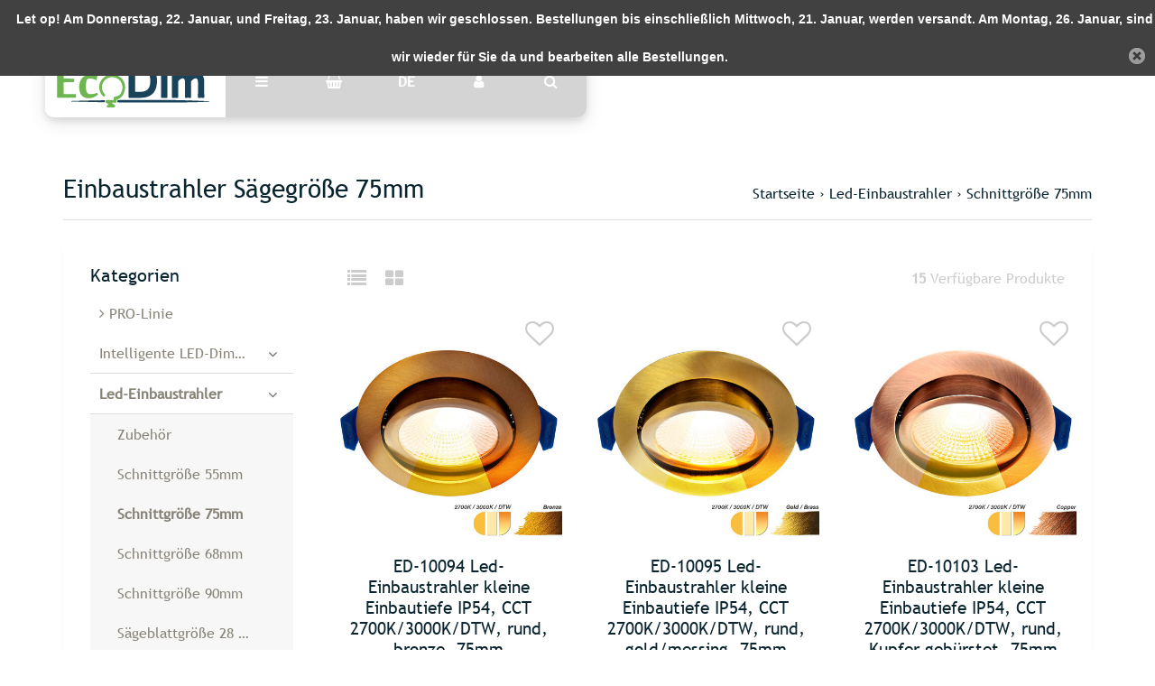

--- FILE ---
content_type: text/html;charset=utf-8
request_url: https://www.ecodim.nl/de/led-einbaustrahler/schnittgroesse-75mm/
body_size: 11216
content:
<!DOCTYPE html>
<html lang="de">
<head>
  <!-- HEAD -->
  <meta charset="utf-8"/>
<!-- [START] 'blocks/head.rain' -->
<!--

  (c) 2008-2026 Lightspeed Netherlands B.V.
  http://www.lightspeedhq.com
  Generated: 23-01-2026 @ 16:54:27

-->
<link rel="canonical" href="https://www.ecodim.nl/de/led-einbaustrahler/schnittgroesse-75mm/"/>
<link rel="next" href="https://www.ecodim.nl/de/led-einbaustrahler/schnittgroesse-75mm/page2.html"/>
<link rel="alternate" href="https://www.ecodim.nl/de/index.rss" type="application/rss+xml" title="Neue Produkte"/>
<meta name="robots" content="noodp,noydir"/>
<meta property="og:url" content="https://www.ecodim.nl/de/led-einbaustrahler/schnittgroesse-75mm/?source=facebook"/>
<meta property="og:site_name" content="EcoDim"/>
<meta property="og:title" content="Einbaustrahler Sägegröße 75mm"/>
<meta property="og:description" content="✓ Universal-LED-Dimmer ✓Passend für alle A-Marken-Abdeckmaterialien ✓Optimierte Dimmbarkeit &amp; Lichtstabilität ✓Einstellbarkeit ✓Hohe Anschlussleist"/>
<script src="https://app.dmws.plus/shop-assets/68389/dmws-plus-loader.js?id=726eef99d52d2687951ef6220bec1ab1"></script>
<script>
<!-- Google tag (gtag.js) -->
<script async src="https://www.googletagmanager.com/gtag/js?id=G-CD01FFP3ZQ"></script>
<script>
    window.dataLayer = window.dataLayer || [];
    function gtag(){dataLayer.push(arguments);}
    gtag('js', new Date());

    gtag('config', 'G-CD01FFP3ZQ');
</script>
</script>
<script>
(function(w,d,s,l,i){w[l]=w[l]||[];w[l].push({'gtm.start':
new Date().getTime(),event:'gtm.js'});var f=d.getElementsByTagName(s)[0],
j=d.createElement(s),dl=l!='dataLayer'?'&l='+l:'';j.async=true;j.src=
'https://www.googletagmanager.com/gtm.js?id='+i+dl;f.parentNode.insertBefore(j,f);
})(window,document,'script','dataLayer','GTM-PCNW5MG4');
</script>
<script src="https://www.googletagmanager.com/gtag/js?id=AW-CONVERSION_ID"></script>
<script>
window.dataLayer = window.dataLayer || [];
        function gtag(){dataLayer.push(arguments);}
        gtag('js', new Date());

        gtag('config','AW-CONVERSION_ID');
</script>
<script>
!function(c,h,i,m,p){m=c.createElement(h),p=c.getElementsByTagName(h)[0],m.async=1,m.src=i,p.parentNode.insertBefore(m,p)}(document,"script","https://chimpstatic.com/mcjs-connected/js/users/d82bbe6a8cd2e398b8c6c3008/3bb25de4ae9c1b5c06828297e.js");
</script>
<script src="https://pricepercustomer.cmdcbv.app/public/js/pricePerCustomer-68389.js?v=0&a=pricepercustomer"></script>
<!--[if lt IE 9]>
<script src="https://cdn.webshopapp.com/assets/html5shiv.js?2025-02-20"></script>
<![endif]-->
<!-- [END] 'blocks/head.rain' -->
  
    <title>Einbaustrahler Sägegröße 75mm - EcoDim</title>
    <meta name="description" content="✓ Universal-LED-Dimmer ✓Passend für alle A-Marken-Abdeckmaterialien ✓Optimierte Dimmbarkeit &amp; Lichtstabilität ✓Einstellbarkeit ✓Hohe Anschlussleist" />
    <meta name="keywords" content="Einbaustrahler, Sägegröße, 75mm, EcoDim, LED-Dimmer, Wanddimmer, Unterputzdimmer, 230V LED-Dimmer" />
    <meta http-equiv="X-UA-Compatible" content="IE=edge">
    <meta name="viewport" content="width=device-width, initial-scale=1.0">
    <meta name="apple-mobile-web-app-capable" content="yes">
    <meta name="apple-mobile-web-app-status-bar-style" content="black">
    <link rel="shortcut icon" href="https://cdn.webshopapp.com/shops/68389/themes/171380/assets/favicon.ico?20260113142712" type="image/x-icon" />
  
  <!-- CRIVEX SUPPORT -->
  <!-- +31 (0)314-844691 | info@ecodim.nl-->
  
  <!-- Google Tag Manager -->
      <script>(function(w,d,s,l,i){w[l]=w[l]||[];w[l].push({'gtm.start':
    new Date().getTime(),event:'gtm.js'});var f=d.getElementsByTagName(s)[0],
    j=d.createElement(s),dl=l!='dataLayer'?'&l='+l:'';j.async=true;j.src=
    'https://www.googletagmanager.com/gtm.js?id='+i+dl;f.parentNode.insertBefore(j,f);
    })(window,document,'script','dataLayer','GTM-WPXRTNL');</script>
    <!-- End Google Tag Manager -->
  
  <!-- FONT INTEGRATION -->
  <link href="//fonts.googleapis.com/css?family=Archivo%20Narrow:400,300,600" rel="stylesheet">
  <link href="//fonts.googleapis.com/css?family=Archivo%20Narrow:400,300,600" rel="stylesheet">
  <link href="//fonts.googleapis.com/css?family=Archivo%20Narrow:400,300,600" rel="stylesheet">
  <link rel="stylesheet" href="https://use.fontawesome.com/releases/v5.7.2/css/all.css" integrity="sha384-fnmOCqbTlWIlj8LyTjo7mOUStjsKC4pOpQbqyi7RrhN7udi9RwhKkMHpvLbHG9Sr" crossorigin="anonymous">
  
  <!-- CSS GUI -->  
  <link rel="stylesheet" href="https://cdn.webshopapp.com/assets/gui-2-0.css?2025-02-20" />
  <link rel="stylesheet" href="https://cdn.webshopapp.com/assets/gui-responsive-2-0.css?2025-02-20" />
  <link rel="stylesheet" href="https://cdn.webshopapp.com/shops/68389/themes/171380/assets/css-gui-mod.css?2026011614220720201008152048" />
  <link rel="stylesheet" href="https://cdn.webshopapp.com/shops/68389/themes/171380/assets/owl-carousel-min.css?2026011614220720201008152048">
  
  <!-- CSS CORE-->
  <link rel="stylesheet" href="https://cdn.webshopapp.com/shops/68389/themes/171380/assets/css-reset.css?2026011614220720201008152048" />
  <link rel="stylesheet" href="https://cdn.webshopapp.com/shops/68389/themes/171380/assets/css-bootstrap.css?2026011614220720201008152048" />
    <link rel="stylesheet" href="https://cdn.webshopapp.com/shops/68389/themes/171380/assets/css-fontawesome.css?2026011614220720201008152048" />
  <link rel="stylesheet" href="https://cdn.webshopapp.com/shops/68389/themes/171380/assets/css-animate.css?2026011614220720201008152048" />
    <link rel="stylesheet" href="https://cdn.webshopapp.com/shops/68389/themes/171380/assets/style.css?2026011614220720201008152048" />
  <link rel="stylesheet" href="https://cdn.webshopapp.com/shops/68389/themes/171380/assets/css-header.css?2026011614220720201008152048" />
  <link rel="stylesheet" href="https://cdn.webshopapp.com/shops/68389/themes/171380/assets/css-plugins.css?2026011614220720201008152048" />
  <link rel="stylesheet" href="https://cdn.webshopapp.com/shops/68389/themes/171380/assets/ism-lines.css?2026011614220720201008152048" />
  
  <!-- CSS TUTORIAL -->
   
  <!-- CSS SETTINGS -->
  <link rel="stylesheet" property="stylesheet" href="https://cdn.webshopapp.com/shops/68389/themes/171380/assets/settings.css?2026011614220720201008152048" />
  <link rel="stylesheet" property="stylesheet" href="https://cdn.webshopapp.com/shops/68389/themes/171380/assets/custom.css?2026011614220720201008152048" />
  
  <!-- MODERNIZR -->
  <!--<script src="https://cdn.webshopapp.com/shops/68389/themes/171380/assets/js-modernizr.js?2026011614220720201008152048"></script>-->

</head>
  <body class="starter-preset-1">
    <!-- Google tag (gtag.js) --> <script async src=https://www.googletagmanager.com/gtag/js?id=G-CD01FFP3ZQ></script> <script> window.dataLayer = window.dataLayer || []; function gtag(){dataLayer.push(arguments);} gtag('js', new Date()); gtag('config', 'G-CD01FFP3ZQ'); </script>
      <noscript><iframe src="https://www.googletagmanager.com/ns.html?id=GTM-WPXRTNL" height="0" width="0" style="display:none;visibility:hidden"></iframe></noscript>
    
<header id="header" class="header-index ">
    <div class="header-3">
        <div id="myNav" class="overlay">
            <a href="javascript:void(0)" class="closebtn" onclick="closeNav()">×</a>
            <div class="menu-wrapper">
                <div class="container">
                    <div class="row">
                        <div class="col-12 col-sm-3 menu-pages">
                            <div class="row mr0 ml0 menu-menu-title">
                                <h3 class="">Menu</h3>
                            </div>
                            <div class="row mr0 ml0">
                                <ul>
                                    <li><span class="menu-icon"><i class="fa fa-home" aria-hidden="true"></i></span><a href="https://www.ecodim.nl/de/" title="Startseite">Startseite</a></li>
                                                                      	<li><span class="menu-icon"><i class="fa fa-file-text" aria-hidden="true"></i></span><a href="https://www.ecodim.nl/de/blogs/blog/" title="Blog">Blog</a></li>                                                                        <li><span class="menu-icon"><i class="fa fa-user" aria-hidden="true"></i></span><a href="https://www.ecodim.nl/de/account/" title="Anmelden">Anmelden / Kundenkonto anlegen</a></li>
                                                                        <li class="hide-mob"><span class="menu-icon"><i class="fa fa-shopping-basket" aria-hidden="true"></i></span><a href="https://www.ecodim.nl/de/cart/" title="Mein Warenkorb">Ihr Warenkorb</a></li>
                                                                        <li class="wishlist-menu"><span class="menu-icon"><i class="fa fa-heart" aria-hidden="true"></i></span><a href="https://www.ecodim.nl/de/account/wishlist/" title="Wunschzettel">Wunschzettel</a></li>                                  	                                  	<li class="menu-icon"><span class="menu-icon"><i class="fa fa-check-square" aria-hidden="true"></i></span><a href="https://cdn.webshopapp.com/shops/68389/files/339983298/ecodim-lampenlijst-1.pdf" title="EcoDim lampenlijst" target="_blank">EcoDim lampenlijst</a></li>
                                                                    
                                                            
                                  
                                </ul>
                            </div>
                          	                        </div>
                        <div class="col-12 col-sm-9">
                            <div class="row row-narrow menu-category-title">
                                <h3 class="">Kategorien</h3>
                            </div>
                            <div class="row menu-structuur pb30">
                                <!-- LEVEL 1 -->
                                                                                                <div class="col-6">
                                    <div class="menu-image hide-mob">
                                        <a href="https://www.ecodim.nl/de/pro-linie/">
                                            <!--<div class="category-title-tag">PRO-Linie</div>-->
                                            <figure>
                                                                                                <img class="card-img-top" src="https://cdn.webshopapp.com/shops/68389/files/439599711/900x500x1/image.jpg" alt="PRO-Linie">
                                                                                            </figure>
                                        </a>
                                    </div>
                                    <div class="menu-submenu">
                                        <div class="menu-submenu-box">
                                            <div class="menu-submenu-title">
                                                <a href="https://www.ecodim.nl/de/pro-linie/" title="PRO-Linie">PRO-Linie</a>
                                            </div>
                                            <div class="menu-submenu-categories two-levels">
                                              <ul class="second-level-menu">
                                                                                              </ul>
                                            </div>
                                        </div>

                                    </div>
                                </div>
                                                                <div class="col-6">
                                    <div class="menu-image hide-mob">
                                        <a href="https://www.ecodim.nl/de/intelligente-led-dimmer-und-schalter/">
                                            <!--<div class="category-title-tag">Intelligente LED-Dimmer und -Schalter</div>-->
                                            <figure>
                                                                                                <img class="card-img-top" src="https://cdn.webshopapp.com/shops/68389/files/439594903/900x500x1/image.jpg" alt="Intelligente LED-Dimmer und -Schalter">
                                                                                            </figure>
                                        </a>
                                    </div>
                                    <div class="menu-submenu">
                                        <div class="menu-submenu-box">
                                            <div class="menu-submenu-title">
                                                <a href="https://www.ecodim.nl/de/intelligente-led-dimmer-und-schalter/" title="Intelligente LED-Dimmer und -Schalter">Intelligente LED-Dimmer und -Schalter</a>
                                            </div>
                                            <div class="menu-submenu-categories two-levels">
                                              <ul class="second-level-menu">
                                                                                                                                                <li class="second-level-menu-li"><a href="https://www.ecodim.nl/de/intelligente-led-dimmer-und-schalter/zigbee/" title="Zigbee">Zigbee</a></li>
                                                                                                <li class="second-level-menu-li"><a href="https://www.ecodim.nl/de/intelligente-led-dimmer-und-schalter/materie/" title="Materie">Materie</a></li>
                                                                                                <li class="second-level-menu-li"><a href="https://www.ecodim.nl/de/intelligente-led-dimmer-und-schalter/wifi/" title="WiFi">WiFi</a></li>
                                                                                                <li class="second-level-menu-li"><a href="https://www.ecodim.nl/de/intelligente-led-dimmer-und-schalter/z-wave/" title="Z-Wave">Z-Wave</a></li>
                                                                                                <li class="second-level-menu-li"><a href="https://www.ecodim.nl/de/intelligente-led-dimmer-und-schalter/drahtlose-schalter/" title="Drahtlose Schalter">Drahtlose Schalter</a></li>
                                                                                                                                              </ul>
                                            </div>
                                        </div>

                                    </div>
                                </div>
                                                                <div class="col-6">
                                    <div class="menu-image hide-mob">
                                        <a href="https://www.ecodim.nl/de/led-einbaustrahler/">
                                            <!--<div class="category-title-tag">Led-Einbaustrahler</div>-->
                                            <figure>
                                                                                                <img class="card-img-top" src="https://cdn.webshopapp.com/shops/68389/files/340403702/900x500x1/image.jpg" alt="Led-Einbaustrahler">
                                                                                            </figure>
                                        </a>
                                    </div>
                                    <div class="menu-submenu">
                                        <div class="menu-submenu-box">
                                            <div class="menu-submenu-title">
                                                <a href="https://www.ecodim.nl/de/led-einbaustrahler/" title="Led-Einbaustrahler">Led-Einbaustrahler</a>
                                            </div>
                                            <div class="menu-submenu-categories two-levels">
                                              <ul class="second-level-menu">
                                                                                                                                                <li class="second-level-menu-li"><a href="https://www.ecodim.nl/de/led-einbaustrahler/zubehoer/" title="Zubehör">Zubehör</a></li>
                                                                                                <li class="second-level-menu-li"><a href="https://www.ecodim.nl/de/led-einbaustrahler/schnittgroesse-55mm/" title="Schnittgröße 55mm">Schnittgröße 55mm</a></li>
                                                                                                <li class="second-level-menu-li"><a href="https://www.ecodim.nl/de/led-einbaustrahler/schnittgroesse-75mm/" title="Schnittgröße 75mm">Schnittgröße 75mm</a></li>
                                                                                                <li class="second-level-menu-li"><a href="https://www.ecodim.nl/de/led-einbaustrahler/schnittgroesse-68mm/" title="Schnittgröße 68mm">Schnittgröße 68mm</a></li>
                                                                                                <li class="second-level-menu-li"><a href="https://www.ecodim.nl/de/led-einbaustrahler/schnittgroesse-90mm/" title="Schnittgröße 90mm">Schnittgröße 90mm</a></li>
                                                                                                <li class="second-level-menu-li"><a href="https://www.ecodim.nl/de/led-einbaustrahler/saegeblattgroesse-28-mm/" title="Sägeblattgröße 28 mm">Sägeblattgröße 28 mm</a></li>
                                                                                                                                              </ul>
                                            </div>
                                        </div>

                                    </div>
                                </div>
                                                                <div class="col-6">
                                    <div class="menu-image hide-mob">
                                        <a href="https://www.ecodim.nl/de/led-einbaudimmer/">
                                            <!--<div class="category-title-tag">LED-Einbaudimmer</div>-->
                                            <figure>
                                                                                                <img class="card-img-top" src="https://cdn.webshopapp.com/shops/68389/files/439591276/900x500x1/image.jpg" alt="LED-Einbaudimmer">
                                                                                            </figure>
                                        </a>
                                    </div>
                                    <div class="menu-submenu">
                                        <div class="menu-submenu-box">
                                            <div class="menu-submenu-title">
                                                <a href="https://www.ecodim.nl/de/led-einbaudimmer/" title="LED-Einbaudimmer">LED-Einbaudimmer</a>
                                            </div>
                                            <div class="menu-submenu-categories two-levels">
                                              <ul class="second-level-menu">
                                                                                                                                                <li class="second-level-menu-li"><a href="https://www.ecodim.nl/de/led-einbaudimmer/module/" title="Module">Module</a></li>
                                                                                                                                              </ul>
                                            </div>
                                        </div>

                                    </div>
                                </div>
                                                                <div class="col-6">
                                    <div class="menu-image hide-mob">
                                        <a href="https://www.ecodim.nl/de/led-tastdimmer/">
                                            <!--<div class="category-title-tag">LED-Tastdimmer</div>-->
                                            <figure>
                                                                                                <img class="card-img-top" src="https://cdn.webshopapp.com/shops/68389/files/489051296/900x500x1/image.jpg" alt="LED-Tastdimmer">
                                                                                            </figure>
                                        </a>
                                    </div>
                                    <div class="menu-submenu">
                                        <div class="menu-submenu-box">
                                            <div class="menu-submenu-title">
                                                <a href="https://www.ecodim.nl/de/led-tastdimmer/" title="LED-Tastdimmer">LED-Tastdimmer</a>
                                            </div>
                                            <div class="menu-submenu-categories two-levels">
                                              <ul class="second-level-menu">
                                                                                              </ul>
                                            </div>
                                        </div>

                                    </div>
                                </div>
                                                                <div class="col-6">
                                    <div class="menu-image hide-mob">
                                        <a href="https://www.ecodim.nl/de/led-dimmmodule/">
                                            <!--<div class="category-title-tag">Led-Dimmmodule</div>-->
                                            <figure>
                                                                                                <img class="card-img-top" src="https://cdn.webshopapp.com/shops/68389/files/439601222/900x500x1/image.jpg" alt="Led-Dimmmodule">
                                                                                            </figure>
                                        </a>
                                    </div>
                                    <div class="menu-submenu">
                                        <div class="menu-submenu-box">
                                            <div class="menu-submenu-title">
                                                <a href="https://www.ecodim.nl/de/led-dimmmodule/" title="Led-Dimmmodule">Led-Dimmmodule</a>
                                            </div>
                                            <div class="menu-submenu-categories two-levels">
                                              <ul class="second-level-menu">
                                                                                              </ul>
                                            </div>
                                        </div>

                                    </div>
                                </div>
                                                                <div class="col-6">
                                    <div class="menu-image hide-mob">
                                        <a href="https://www.ecodim.nl/de/homey/">
                                            <!--<div class="category-title-tag">Homey</div>-->
                                            <figure>
                                                                                                <img class="card-img-top" src="https://cdn.webshopapp.com/shops/68389/files/489051403/900x500x1/image.jpg" alt="Homey">
                                                                                            </figure>
                                        </a>
                                    </div>
                                    <div class="menu-submenu">
                                        <div class="menu-submenu-box">
                                            <div class="menu-submenu-title">
                                                <a href="https://www.ecodim.nl/de/homey/" title="Homey">Homey</a>
                                            </div>
                                            <div class="menu-submenu-categories two-levels">
                                              <ul class="second-level-menu">
                                                                                              </ul>
                                            </div>
                                        </div>

                                    </div>
                                </div>
                                                                <div class="col-6">
                                    <div class="menu-image hide-mob">
                                        <a href="https://www.ecodim.nl/de/led-schnur-dimmer/">
                                            <!--<div class="category-title-tag">Led-Schnur-Dimmer</div>-->
                                            <figure>
                                                                                                <img class="card-img-top" src="https://cdn.webshopapp.com/shops/68389/files/439604683/900x500x1/image.jpg" alt="Led-Schnur-Dimmer">
                                                                                            </figure>
                                        </a>
                                    </div>
                                    <div class="menu-submenu">
                                        <div class="menu-submenu-box">
                                            <div class="menu-submenu-title">
                                                <a href="https://www.ecodim.nl/de/led-schnur-dimmer/" title="Led-Schnur-Dimmer">Led-Schnur-Dimmer</a>
                                            </div>
                                            <div class="menu-submenu-categories two-levels">
                                              <ul class="second-level-menu">
                                                                                              </ul>
                                            </div>
                                        </div>

                                    </div>
                                </div>
                                                                <div class="col-6">
                                    <div class="menu-image hide-mob">
                                        <a href="https://www.ecodim.nl/de/led-etagen-dimmer/">
                                            <!--<div class="category-title-tag">Led-Etagen-Dimmer</div>-->
                                            <figure>
                                                                                                <img class="card-img-top" src="https://cdn.webshopapp.com/shops/68389/files/439596757/900x500x1/image.jpg" alt="Led-Etagen-Dimmer">
                                                                                            </figure>
                                        </a>
                                    </div>
                                    <div class="menu-submenu">
                                        <div class="menu-submenu-box">
                                            <div class="menu-submenu-title">
                                                <a href="https://www.ecodim.nl/de/led-etagen-dimmer/" title="Led-Etagen-Dimmer">Led-Etagen-Dimmer</a>
                                            </div>
                                            <div class="menu-submenu-categories two-levels">
                                              <ul class="second-level-menu">
                                                                                              </ul>
                                            </div>
                                        </div>

                                    </div>
                                </div>
                                                                <div class="col-6">
                                    <div class="menu-image hide-mob">
                                        <a href="https://www.ecodim.nl/de/led-stecker-dimmer/">
                                            <!--<div class="category-title-tag">Led-Stecker-Dimmer</div>-->
                                            <figure>
                                                                                                <img class="card-img-top" src="https://cdn.webshopapp.com/shops/68389/files/318389883/900x500x1/image.jpg" alt="Led-Stecker-Dimmer">
                                                                                            </figure>
                                        </a>
                                    </div>
                                    <div class="menu-submenu">
                                        <div class="menu-submenu-box">
                                            <div class="menu-submenu-title">
                                                <a href="https://www.ecodim.nl/de/led-stecker-dimmer/" title="Led-Stecker-Dimmer">Led-Stecker-Dimmer</a>
                                            </div>
                                            <div class="menu-submenu-categories two-levels">
                                              <ul class="second-level-menu">
                                                                                              </ul>
                                            </div>
                                        </div>

                                    </div>
                                </div>
                                                                <div class="col-6">
                                    <div class="menu-image hide-mob">
                                        <a href="https://www.ecodim.nl/de/zubehoer-fuer-led-dimmer/">
                                            <!--<div class="category-title-tag">Zubehör für Led-Dimmer</div>-->
                                            <figure>
                                                                                                <img class="card-img-top" src="https://cdn.webshopapp.com/shops/68389/files/318389877/900x500x1/image.jpg" alt="Zubehör für Led-Dimmer">
                                                                                            </figure>
                                        </a>
                                    </div>
                                    <div class="menu-submenu">
                                        <div class="menu-submenu-box">
                                            <div class="menu-submenu-title">
                                                <a href="https://www.ecodim.nl/de/zubehoer-fuer-led-dimmer/" title="Zubehör für Led-Dimmer">Zubehör für Led-Dimmer</a>
                                            </div>
                                            <div class="menu-submenu-categories two-levels">
                                              <ul class="second-level-menu">
                                                                                              </ul>
                                            </div>
                                        </div>

                                    </div>
                                </div>
                                                                <div class="col-6">
                                    <div class="menu-image hide-mob">
                                        <a href="https://www.ecodim.nl/de/zigbee-lampen/">
                                            <!--<div class="category-title-tag">Zigbee-Lampen</div>-->
                                            <figure>
                                                                                                <img class="card-img-top" src="https://cdn.webshopapp.com/shops/68389/files/439598261/900x500x1/image.jpg" alt="Zigbee-Lampen">
                                                                                            </figure>
                                        </a>
                                    </div>
                                    <div class="menu-submenu">
                                        <div class="menu-submenu-box">
                                            <div class="menu-submenu-title">
                                                <a href="https://www.ecodim.nl/de/zigbee-lampen/" title="Zigbee-Lampen">Zigbee-Lampen</a>
                                            </div>
                                            <div class="menu-submenu-categories two-levels">
                                              <ul class="second-level-menu">
                                                                                              </ul>
                                            </div>
                                        </div>

                                    </div>
                                </div>
                                                                <div class="col-6">
                                    <div class="menu-image hide-mob">
                                        <a href="https://www.ecodim.nl/de/led-treiber/">
                                            <!--<div class="category-title-tag">Led-Treiber</div>-->
                                            <figure>
                                                                                                <img class="card-img-top" src="https://cdn.webshopapp.com/shops/68389/files/439602383/900x500x1/image.jpg" alt="Led-Treiber">
                                                                                            </figure>
                                        </a>
                                    </div>
                                    <div class="menu-submenu">
                                        <div class="menu-submenu-box">
                                            <div class="menu-submenu-title">
                                                <a href="https://www.ecodim.nl/de/led-treiber/" title="Led-Treiber">Led-Treiber</a>
                                            </div>
                                            <div class="menu-submenu-categories two-levels">
                                              <ul class="second-level-menu">
                                                                                              </ul>
                                            </div>
                                        </div>

                                    </div>
                                </div>
                                                                <div class="col-6">
                                    <div class="menu-image hide-mob">
                                        <a href="https://www.ecodim.nl/de/led-dimmer-belgien/">
                                            <!--<div class="category-title-tag">Led-Dimmer Belgien</div>-->
                                            <figure>
                                                                                                <img class="card-img-top" src="https://cdn.webshopapp.com/shops/68389/files/465013458/900x500x1/image.jpg" alt="Led-Dimmer Belgien">
                                                                                            </figure>
                                        </a>
                                    </div>
                                    <div class="menu-submenu">
                                        <div class="menu-submenu-box">
                                            <div class="menu-submenu-title">
                                                <a href="https://www.ecodim.nl/de/led-dimmer-belgien/" title="Led-Dimmer Belgien">Led-Dimmer Belgien</a>
                                            </div>
                                            <div class="menu-submenu-categories two-levels">
                                              <ul class="second-level-menu">
                                                                                              </ul>
                                            </div>
                                        </div>

                                    </div>
                                </div>
                                                                <div class="col-6">
                                    <div class="menu-image hide-mob">
                                        <a href="https://www.ecodim.nl/de/led-steuergeraete/">
                                            <!--<div class="category-title-tag">Led-Steuergeräte</div>-->
                                            <figure>
                                                                                                <img class="card-img-top" src="https://cdn.webshopapp.com/shops/68389/files/466665701/900x500x1/image.jpg" alt="Led-Steuergeräte">
                                                                                            </figure>
                                        </a>
                                    </div>
                                    <div class="menu-submenu">
                                        <div class="menu-submenu-box">
                                            <div class="menu-submenu-title">
                                                <a href="https://www.ecodim.nl/de/led-steuergeraete/" title="Led-Steuergeräte">Led-Steuergeräte</a>
                                            </div>
                                            <div class="menu-submenu-categories two-levels">
                                              <ul class="second-level-menu">
                                                                                              </ul>
                                            </div>
                                        </div>

                                    </div>
                                </div>
                                                                <!-- END LEVEL 2 -->
                                <!-- LEVEL 3 -->
                                                                <!-- END LEVEL 3 -->
                            </div>
                        </div>
                      <!-- Mobile shop links -->
                                          </div>
                </div>
            </div>
        </div>
        <div class="headerbar">
            <!--<div class="container">-->
            <div class="container-fluid">
                <div class="row">

                    <div class="col-12 pl0 pr0">
                        <div class="header-wrapper">
                            <!-- Logo -->
                                                        <div class="header-logo hide-mob">
                                <div class="header-logo-image">
                                    <a href="https://www.ecodim.nl/de/" title="Dimmen ohne Sorgen">
                                        <img src="https://cdn.webshopapp.com/shops/68389/themes/171380/v/2226508/assets/img-logo.png?20240312092507" alt="Dimmen ohne Sorgen" class="img-logo">
                                    </a>
                                </div>
                            </div>
                                                        <!-- Navigation -->
                            <div class="header-navigation">
                                <button class="btn-navigation" onclick="openNav()">
                                    <i class="fa fa-bars"></i>
                                </button>
                            </div>
                            <!-- Cart -->
                            <div class="header-cart">
                                <button class="btn-cart" type="button" id="dropdownCart" data-toggle="dropdown" aria-haspopup="true" aria-expanded="false">
                                                                        <i class="fa fa-shopping-basket"></i>
                                                                    </button>
                                <div class="dropdown-menu dropdown-menu-right" aria-labelledby="dropdownCart">
                                                                        <div class="cart-wrapper">
                                        <div class="cart-items-total">
                                            Ihr Warenkorb ist leer
                                        </div>
                                    </div>
                                                                    </div>
                            </div>
                          	<!-- Store location -->
                                                        <!-- Currency-->
                                                        <!-- Language -->
                                                        <div class="header-language ">
                                <button class="btn-language" type="button" id="dropdownLanguage" data-toggle="dropdown" aria-haspopup="true" aria-expanded="false">
                                    DE                                </button>
                                <div class="dropdown-menu" aria-labelledby="dropdownLanguage">
                                    
                                                                        
<a class="dropdown-item" href="https://www.ecodim.nl/nl/go/category/11328139" title="Nederlands" lang="nl">NL</a>
<a class="dropdown-item" href="https://www.ecodim.nl/en/go/category/11328139" title="English" lang="en">EN</a>
<a class="dropdown-item" href="https://www.ecodim.nl/fr/go/category/11328139" title="Français" lang="fr">FR</a>
                                </div>
                            </div>
                                                        <div class="header-navigation">
                              <a href="/account/login/">
                                <button class="btn-navigation">
                                  <i class="fa fa-user"></i>
                                </button>
                              </a>
                            </div>
                            <!-- Search -->
                            <div class="header-search">
                                <button class="btn-search" type="button" id="dropdownSearch" data-toggle="dropdown" aria-haspopup="true" aria-expanded="false">
                                    <i class="fa fa-search"></i>
                                </button>
                                <div class="dropdown-menu dropdown-menu-right" aria-labelledby="dropdownSearch" id="dropdownSearchId">
                                    <form class="navbar-form" role="search" action="/search" method="get" id="form_search">
                                        <div class="input-group">
                                            <input type="text" class="form-control form-control-mobile" autocomplete="off" placeholder="Suche nach Produkt, Kategorie oder Marke..." name="q" id="srch-3">
                                            <div class="input-group-btn">
                                                <button class="btn btn-dropdown-search" type="submit" title="Zoeken" onclick="$('#form_search').submit();">
                                                    <i class="fa fa-search"></i>
                                                </button>
                                            </div>
                                        </div>
                                    </form>
                                </div>
                            </div>
                            <!-- Logo Mob -->
                          	<div class="header-logo hide-tab hide-pc header-logo-locator">
                                <div class="header-logo-image">
                                    <a href="https://www.ecodim.nl/de/" title="Dimmen ohne Sorgen">
                                        <img src="https://cdn.webshopapp.com/shops/68389/themes/171380/v/2226508/assets/img-logo.png?20240312092507" alt="Dimmen ohne Sorgen" class="img-logo">
                                    </a>
                                </div>
                            </div>
                            <!-- Nav Reviews -->
                          	<!--
                            <div class="nav-reviews-wrapper">
                                <a href="#">
                                    <div class="nav-reviews">
                                        Google Review
                                        <i class="fa fa-star pl10" aria-hidden="true"></i>
                                        <i class="fa fa-star" aria-hidden="true"></i>
                                        <i class="fa fa-star" aria-hidden="true"></i>
                                        <i class="fa fa-star" aria-hidden="true"></i>
                                        <i class="fa fa-star" aria-hidden="true"></i>
                                    </div>
                                </a>
                            </div>
														-->
                        </div>
                    </div>
                </div>
            </div>
        </div>
    </div>
</header>      <!-- Products -->
<div id="collection-product" class="product-element bg-alt ">
    <div class="container pt240 pb30">
        <div class="row textpage-title">
            <div class="col-12 col-md-6 pl0 pr0">
                <h3 class="">Einbaustrahler Sägegröße 75mm</h3>
            </div>
            <div class="col-12 col-md-6 pl0 pr0 alignright">
                <ol class="collection-breadcrumb">
										<li><a href="https://www.ecodim.nl/de/" title="Startseite">Startseite</a></li>
                                        <li>› <a href="https://www.ecodim.nl/de/led-einbaustrahler/">Led-Einbaustrahler</a></li>
                                        <li>› <a href="https://www.ecodim.nl/de/led-einbaustrahler/schnittgroesse-75mm/">Schnittgröße 75mm</a></li>
                                    </ol>
            </div>
        </div>
    </div>
  
<!-- Category Text -->
  
    <div class="container bg-white bs4">
      	      	        <div class="row row-collection-information">
          			<div class="col-3 offset-3 hide-mob">
                  <div class="collection-view">
                    <a href="https://www.ecodim.nl/de/led-einbaustrahler/schnittgroesse-75mm/?mode=list" title="Liste"><i class="fa fa-list fa-lg mr15"></i></a>
                    <a href="https://www.ecodim.nl/de/led-einbaustrahler/schnittgroesse-75mm/" title="Gitter"><i class="fa fa-th-large fa-lg"></i></a>
                	</div>
                  </div>
                <div class="col-3 offset-3 hide-mob">
                  <div class="collection-count alignright">
                	<strong>15</strong> Verfügbare Produkte
                  </div>
                </div>
      	</div>
      	        <div class="row element-content justify-content-center">
          	  					<div class="col-12 col-md-4 col-lg-3">
    					
<div class="sidebar">

    
    <!-- Sidebar filter -->
    
    <!-- Sidebar banner -->
    
     <!-- Sidebar categories -->
        <div class="sidebar-categories hide-mob">
            <h5>Kategorien</h5>
            <ul>
                                                <li><a href="https://www.ecodim.nl/de/pro-linie/" class="only-title-lvl-1" title="PRO-Linie"><i class="fa fa-angle-right" aria-hidden="true"></i> PRO-Linie</a></li>
                                                                <li>
                    <div class="sidebar-submenu" data-toggle="collapse" data-target="#9911022" aria-expanded="false"><span class="custom-submenu-icon"><i class="fa fa-angle-down"></i></span></div>
                    <a href="https://www.ecodim.nl/de/intelligente-led-dimmer-und-schalter/" title="Intelligente LED-Dimmer und -Schalter" class="collapsing-title collapsing-title-lvl-1">Intelligente LED-Dimmer und -Schalter</a>
                    <div id="9911022" class="sidebar-submenu-expand collapse  in" aria-expanded="true">
                                                                        <a href="https://www.ecodim.nl/de/intelligente-led-dimmer-und-schalter/zigbee/" title="Zigbee">Zigbee</a>
                                                                                                <a href="https://www.ecodim.nl/de/intelligente-led-dimmer-und-schalter/materie/" title="Materie">Materie</a>
                                                                                                <a href="https://www.ecodim.nl/de/intelligente-led-dimmer-und-schalter/wifi/" title="WiFi">WiFi</a>
                                                                                                <a href="https://www.ecodim.nl/de/intelligente-led-dimmer-und-schalter/z-wave/" title="Z-Wave">Z-Wave</a>
                                                                                                <a href="https://www.ecodim.nl/de/intelligente-led-dimmer-und-schalter/drahtlose-schalter/" title="Drahtlose Schalter">Drahtlose Schalter</a>
                                                                    </div>
                </li>
                                                                <li>
                    <div class="sidebar-submenu" data-toggle="collapse" data-target="#10330099" aria-expanded="false"><span class="custom-submenu-icon"><i class="fa fa-angle-down"></i></span></div>
                    <a href="https://www.ecodim.nl/de/led-einbaustrahler/" title="Led-Einbaustrahler" class="collapsing-title collapsing-title-lvl-1"><strong>Led-Einbaustrahler</strong></a>
                    <div id="10330099" class="sidebar-submenu-expand collapse show in" aria-expanded="true">
                                                                        <a href="https://www.ecodim.nl/de/led-einbaustrahler/zubehoer/" title="Zubehör">Zubehör</a>
                                                                                                <a href="https://www.ecodim.nl/de/led-einbaustrahler/schnittgroesse-55mm/" title="Schnittgröße 55mm">Schnittgröße 55mm</a>
                                                                                                <a href="https://www.ecodim.nl/de/led-einbaustrahler/schnittgroesse-75mm/" title="Schnittgröße 75mm"><strong>Schnittgröße 75mm</strong></a>
                                                                                                <a href="https://www.ecodim.nl/de/led-einbaustrahler/schnittgroesse-68mm/" title="Schnittgröße 68mm">Schnittgröße 68mm</a>
                                                                                                <a href="https://www.ecodim.nl/de/led-einbaustrahler/schnittgroesse-90mm/" title="Schnittgröße 90mm">Schnittgröße 90mm</a>
                                                                                                <a href="https://www.ecodim.nl/de/led-einbaustrahler/saegeblattgroesse-28-mm/" title="Sägeblattgröße 28 mm">Sägeblattgröße 28 mm</a>
                                                                    </div>
                </li>
                                                                <li>
                    <div class="sidebar-submenu" data-toggle="collapse" data-target="#9911016" aria-expanded="false"><span class="custom-submenu-icon"><i class="fa fa-angle-down"></i></span></div>
                    <a href="https://www.ecodim.nl/de/led-einbaudimmer/" title="LED-Einbaudimmer" class="collapsing-title collapsing-title-lvl-1">LED-Einbaudimmer</a>
                    <div id="9911016" class="sidebar-submenu-expand collapse  in" aria-expanded="true">
                                                                        <a href="https://www.ecodim.nl/de/led-einbaudimmer/module/" title="Module">Module</a>
                                                                    </div>
                </li>
                                                                <li><a href="https://www.ecodim.nl/de/led-tastdimmer/" class="only-title-lvl-1" title="LED-Tastdimmer"><i class="fa fa-angle-right" aria-hidden="true"></i> LED-Tastdimmer</a></li>
                                                                <li><a href="https://www.ecodim.nl/de/led-dimmmodule/" class="only-title-lvl-1" title="Led-Dimmmodule"><i class="fa fa-angle-right" aria-hidden="true"></i> Led-Dimmmodule</a></li>
                                                                <li><a href="https://www.ecodim.nl/de/homey/" class="only-title-lvl-1" title="Homey"><i class="fa fa-angle-right" aria-hidden="true"></i> Homey</a></li>
                                                                <li><a href="https://www.ecodim.nl/de/led-schnur-dimmer/" class="only-title-lvl-1" title="Led-Schnur-Dimmer"><i class="fa fa-angle-right" aria-hidden="true"></i> Led-Schnur-Dimmer</a></li>
                                                                <li><a href="https://www.ecodim.nl/de/led-etagen-dimmer/" class="only-title-lvl-1" title="Led-Etagen-Dimmer"><i class="fa fa-angle-right" aria-hidden="true"></i> Led-Etagen-Dimmer</a></li>
                                                                <li><a href="https://www.ecodim.nl/de/led-stecker-dimmer/" class="only-title-lvl-1" title="Led-Stecker-Dimmer"><i class="fa fa-angle-right" aria-hidden="true"></i> Led-Stecker-Dimmer</a></li>
                                                                <li><a href="https://www.ecodim.nl/de/zubehoer-fuer-led-dimmer/" class="only-title-lvl-1" title="Zubehör für Led-Dimmer"><i class="fa fa-angle-right" aria-hidden="true"></i> Zubehör für Led-Dimmer</a></li>
                                                                <li><a href="https://www.ecodim.nl/de/zigbee-lampen/" class="only-title-lvl-1" title="Zigbee-Lampen"><i class="fa fa-angle-right" aria-hidden="true"></i> Zigbee-Lampen</a></li>
                                                                <li><a href="https://www.ecodim.nl/de/led-treiber/" class="only-title-lvl-1" title="Led-Treiber"><i class="fa fa-angle-right" aria-hidden="true"></i> Led-Treiber</a></li>
                                                                <li><a href="https://www.ecodim.nl/de/led-dimmer-belgien/" class="only-title-lvl-1" title="Led-Dimmer Belgien"><i class="fa fa-angle-right" aria-hidden="true"></i> Led-Dimmer Belgien</a></li>
                                                                <li><a href="https://www.ecodim.nl/de/led-steuergeraete/" class="only-title-lvl-1" title="Led-Steuergeräte"><i class="fa fa-angle-right" aria-hidden="true"></i> Led-Steuergeräte</a></li>
                                            </ul>
        </div>

</div>            </div>
          	          	<div class="col-12 col-md-8 col-lg-9">
					    	<div class="row row-products row-table">
                                                
<div class="col-6 col-lg-4 product-card">
    <div class="card text-center flex-center-product">
                <div class="wishlist-tag"><span><a href="https://www.ecodim.nl/de/account/wishlistAdd/156769017/?variant_id=311417046" title="Zur Wunschliste hinzufügen"><i class="fa fa-heart-o fa-2x"></i></a></span></div>        <a href="https://www.ecodim.nl/de/ed-10094.html">
          	            <figure>
                                                <img class="card-img-top" src="https://cdn.webshopapp.com/shops/68389/files/483220130/450x450x2/ecodim-ed-10094-led-einbaustrahler-kleine-einbauti.jpg" alt="">
                                            </figure>
        </a>
        <a href="https://www.ecodim.nl/de/ed-10094.html">
        <div class="card-block">
            <h4 class="card-title">
                            ED-10094 Led-Einbaustrahler kleine Einbautiefe IP54, CCT 2700K/3000K/DTW, rund, bronze, 75mm
                        	</h4>
                      	        </div>
        </a>
    </div>
</div>                                                                
<div class="col-6 col-lg-4 product-card">
    <div class="card text-center flex-center-product">
                <div class="wishlist-tag"><span><a href="https://www.ecodim.nl/de/account/wishlistAdd/156769018/?variant_id=311417047" title="Zur Wunschliste hinzufügen"><i class="fa fa-heart-o fa-2x"></i></a></span></div>        <a href="https://www.ecodim.nl/de/ed-10095.html">
          	            <figure>
                                                <img class="card-img-top" src="https://cdn.webshopapp.com/shops/68389/files/483230053/450x450x2/ecodim-ed-10095-led-einbaustrahler-kleine-einbauti.jpg" alt="">
                                            </figure>
        </a>
        <a href="https://www.ecodim.nl/de/ed-10095.html">
        <div class="card-block">
            <h4 class="card-title">
                            ED-10095 Led-Einbaustrahler kleine Einbautiefe IP54, CCT 2700K/3000K/DTW, rund, gold/messing, 75mm
                        	</h4>
                      	        </div>
        </a>
    </div>
</div>                                                                
<div class="col-6 col-lg-4 product-card">
    <div class="card text-center flex-center-product">
                <div class="wishlist-tag"><span><a href="https://www.ecodim.nl/de/account/wishlistAdd/158767250/?variant_id=314851610" title="Zur Wunschliste hinzufügen"><i class="fa fa-heart-o fa-2x"></i></a></span></div>        <a href="https://www.ecodim.nl/de/ed-10103.html">
          	            <figure>
                                                <img class="card-img-top" src="https://cdn.webshopapp.com/shops/68389/files/483220702/450x450x2/ecodim-ed-10103-led-einbaustrahler-kleine-einbauti.jpg" alt="">
                                            </figure>
        </a>
        <a href="https://www.ecodim.nl/de/ed-10103.html">
        <div class="card-block">
            <h4 class="card-title">
                            ED-10103 Led-Einbaustrahler kleine Einbautiefe IP54, CCT 2700K/3000K/DTW, rund, Kupfer gebürstet, 75mm
                        	</h4>
                      	        </div>
        </a>
    </div>
</div>                                                                
<div class="col-6 col-lg-4 product-card">
    <div class="card text-center flex-center-product">
                <div class="wishlist-tag"><span><a href="https://www.ecodim.nl/de/account/wishlistAdd/158767251/?variant_id=314851611" title="Zur Wunschliste hinzufügen"><i class="fa fa-heart-o fa-2x"></i></a></span></div>        <a href="https://www.ecodim.nl/de/ed-10104.html">
          	            <figure>
                                                <img class="card-img-top" src="https://cdn.webshopapp.com/shops/68389/files/483221104/450x450x2/ecodim-ed-10104-led-einbaustrahler-kleine-einbauti.jpg" alt="">
                                            </figure>
        </a>
        <a href="https://www.ecodim.nl/de/ed-10104.html">
        <div class="card-block">
            <h4 class="card-title">
                            ED-10104 Led-Einbaustrahler kleine Einbautiefe IP54, CCT 2700K/3000K/DTW, rund, gun metal, 75mm
                        	</h4>
                      	        </div>
        </a>
    </div>
</div>                                                                
<div class="col-6 col-lg-4 product-card">
    <div class="card text-center flex-center-product">
                <div class="wishlist-tag"><span><a href="https://www.ecodim.nl/de/account/wishlistAdd/108680639/?variant_id=219922956" title="Zur Wunschliste hinzufügen"><i class="fa fa-heart-o fa-2x"></i></a></span></div>        <a href="https://www.ecodim.nl/de/ed-10022.html">
          	            <figure>
                                                <img class="card-img-top" src="https://cdn.webshopapp.com/shops/68389/files/483217404/450x450x2/ecodim-ed-10022-led-einbaustrahler-kleine-einbauti.jpg" alt="">
                                            </figure>
        </a>
        <a href="https://www.ecodim.nl/de/ed-10022.html">
        <div class="card-block">
            <h4 class="card-title">
                            ED-10022 Led-Einbaustrahler kleine Einbautiefe IP54 gedimmt bis warm, rund, weiß, 75mm
                        	</h4>
                      	        </div>
        </a>
    </div>
</div>                                                                
<div class="col-6 col-lg-4 product-card">
    <div class="card text-center flex-center-product">
                <div class="wishlist-tag"><span><a href="https://www.ecodim.nl/de/account/wishlistAdd/108682280/?variant_id=219925203" title="Zur Wunschliste hinzufügen"><i class="fa fa-heart-o fa-2x"></i></a></span></div>        <a href="https://www.ecodim.nl/de/ed-10023.html">
          	            <figure>
                                                <img class="card-img-top" src="https://cdn.webshopapp.com/shops/68389/files/483217427/450x450x2/ecodim-ed-10023-led-einbaustrahler-kleine-einbauti.jpg" alt="">
                                            </figure>
        </a>
        <a href="https://www.ecodim.nl/de/ed-10023.html">
        <div class="card-block">
            <h4 class="card-title">
                            ED-10023 Led-Einbaustrahler kleine Einbautiefe IP54 gedimmt bis warm, rund, schwarz, 75mm
                        	</h4>
                      	        </div>
        </a>
    </div>
</div>                                                                
<div class="col-6 col-lg-4 product-card">
    <div class="card text-center flex-center-product">
                <div class="wishlist-tag"><span><a href="https://www.ecodim.nl/de/account/wishlistAdd/108678079/?variant_id=219917536" title="Zur Wunschliste hinzufügen"><i class="fa fa-heart-o fa-2x"></i></a></span></div>        <a href="https://www.ecodim.nl/de/ed-10024.html">
          	            <figure>
                                                <img class="card-img-top" src="https://cdn.webshopapp.com/shops/68389/files/483217616/450x450x2/ecodim-ed-10024-led-einbaustrahler-kleine-einbauti.jpg" alt="">
                                            </figure>
        </a>
        <a href="https://www.ecodim.nl/de/ed-10024.html">
        <div class="card-block">
            <h4 class="card-title">
                            ED-10024 Led-Einbaustrahler kleine Einbautiefe IP54 gedimmt bis warm, rund, gebürstetes Nickel, 75mm
                        	</h4>
                      	        </div>
        </a>
    </div>
</div>                                                                
<div class="col-6 col-lg-4 product-card">
    <div class="card text-center flex-center-product">
                <div class="wishlist-tag"><span><a href="https://www.ecodim.nl/de/account/wishlistAdd/108682004/?variant_id=219924823" title="Zur Wunschliste hinzufügen"><i class="fa fa-heart-o fa-2x"></i></a></span></div>        <a href="https://www.ecodim.nl/de/ed-10025.html">
          	            <figure>
                                                <img class="card-img-top" src="https://cdn.webshopapp.com/shops/68389/files/483217689/450x450x2/ecodim-ed-10025-led-einbaustrahler-kleine-einbauti.jpg" alt="">
                                            </figure>
        </a>
        <a href="https://www.ecodim.nl/de/ed-10025.html">
        <div class="card-block">
            <h4 class="card-title">
                            ED-10025 Led-Einbaustrahler kleine Einbautiefe IP54 gedimmt bis warm, quadratisch, weiß, 75mm
                        	</h4>
                      	        </div>
        </a>
    </div>
</div>                                                                
<div class="col-6 col-lg-4 product-card">
    <div class="card text-center flex-center-product">
                <div class="wishlist-tag"><span><a href="https://www.ecodim.nl/de/account/wishlistAdd/108682407/?variant_id=219925380" title="Zur Wunschliste hinzufügen"><i class="fa fa-heart-o fa-2x"></i></a></span></div>        <a href="https://www.ecodim.nl/de/ed-10026.html">
          	            <figure>
                                                <img class="card-img-top" src="https://cdn.webshopapp.com/shops/68389/files/483217927/450x450x2/ecodim-ed-10026-led-einbaustrahler-kleine-einbauti.jpg" alt="">
                                            </figure>
        </a>
        <a href="https://www.ecodim.nl/de/ed-10026.html">
        <div class="card-block">
            <h4 class="card-title">
                            ED-10026 Led-Einbaustrahler kleine Einbautiefe IP54 gedimmt bis warm, quadratisch, schwarz, 75mm
                        	</h4>
                      	        </div>
        </a>
    </div>
</div>                                                                
<div class="col-6 col-lg-4 product-card">
    <div class="card text-center flex-center-product">
                <div class="wishlist-tag"><span><a href="https://www.ecodim.nl/de/account/wishlistAdd/108678199/?variant_id=219918094" title="Zur Wunschliste hinzufügen"><i class="fa fa-heart-o fa-2x"></i></a></span></div>        <a href="https://www.ecodim.nl/de/ed-10027.html">
          	            <figure>
                                                <img class="card-img-top" src="https://cdn.webshopapp.com/shops/68389/files/483218023/450x450x2/ecodim-ed-10027-led-einbaustrahler-kleine-einbauti.jpg" alt="">
                                            </figure>
        </a>
        <a href="https://www.ecodim.nl/de/ed-10027.html">
        <div class="card-block">
            <h4 class="card-title">
                            ED-10027 Led-Einbaustrahler kleine Einbautiefe IP54 gedimmt bis warm, quadratisch, gebürstetes Nickel, 75mm
                        	</h4>
                      	        </div>
        </a>
    </div>
</div>                                                                
<div class="col-6 col-lg-4 product-card">
    <div class="card text-center flex-center-product">
                <div class="wishlist-tag"><span><a href="https://www.ecodim.nl/de/account/wishlistAdd/113734357/?variant_id=228880468" title="Zur Wunschliste hinzufügen"><i class="fa fa-heart-o fa-2x"></i></a></span></div>        <a href="https://www.ecodim.nl/de/ed-10028.html">
          	            <figure>
                                                <img class="card-img-top" src="https://cdn.webshopapp.com/shops/68389/files/483218254/450x450x2/ecodim-ed-10028-led-einbaustrahler-kleine-einbauti.jpg" alt="">
                                            </figure>
        </a>
        <a href="https://www.ecodim.nl/de/ed-10028.html">
        <div class="card-block">
            <h4 class="card-title">
                            ED-10028 Led-Einbaustrahler kleine Einbautiefe IP54 warmweiß, rund, weiß, 75mm
                        	</h4>
                      	        </div>
        </a>
    </div>
</div>                                                                
<div class="col-6 col-lg-4 product-card">
    <div class="card text-center flex-center-product">
                <div class="wishlist-tag"><span><a href="https://www.ecodim.nl/de/account/wishlistAdd/113733948/?variant_id=228875272" title="Zur Wunschliste hinzufügen"><i class="fa fa-heart-o fa-2x"></i></a></span></div>        <a href="https://www.ecodim.nl/de/ed-10029.html">
          	            <figure>
                                                <img class="card-img-top" src="https://cdn.webshopapp.com/shops/68389/files/483218369/450x450x2/ecodim-ed-10029-led-einbaustrahler-kleine-einbauti.jpg" alt="">
                                            </figure>
        </a>
        <a href="https://www.ecodim.nl/de/ed-10029.html">
        <div class="card-block">
            <h4 class="card-title">
                            ED-10029 Led-Einbaustrahler kleine Einbautiefe IP54 warmweiß, rund, schwarz, 75mm
                        	</h4>
                      	        </div>
        </a>
    </div>
</div>                                          			</div>
            </div>
        </div>
      	      
        <!-- Pagination -->
                <div class="row row-pagination">
                        <div class="col-12 col-sm-6">
              <div class="available-pages">
                Seite 1 von 2
                </div>
            </div>
            <div class="col-12 col-sm-6">
              <div class="page-select">
                <nav aria-label="Page navigation example">
                    <ul class="pagination justify-content-end">
                                                                                                <li class="pagination-link pagination-active"><a href="https://www.ecodim.nl/de/led-einbaustrahler/schnittgroesse-75mm/">1</a></li>
                                                                                                <li class="pagination-link"><a href="https://www.ecodim.nl/de/led-einbaustrahler/schnittgroesse-75mm/page2.html">2</a></li>
                                                                                                <li class="pagination-link"><a href="https://www.ecodim.nl/de/led-einbaustrahler/schnittgroesse-75mm/page2.html" title="Nächste Seite">Nächste Seite <i class="fa fa-angle-right"></i></a></li>
                                            </ul>
                </nav>
                </div>
            </div>
        </div>
            </div>
</div>

<!-- Category Text -->
  
	<!-- START FOOTER -->
  <div id="footer-newsletter">
  <div class="container">
    <div class="container">
    <form id="formNewsletter" action="https://www.ecodim.nl/de/account/newsletter/" method="post" class="popup-a popup-newsletter">
      <h2>Inschrijven nieuwsbrief</h2>
      <input type="hidden" name="key" value="2a746170b8d498253ac7eef81fe99cff" required/>
      <div class="news-content input-group">
        <input type="text" name="email" id="formNewsletterEmail" class="form-control" placeholder="e-mailadres" required/>
        <div class="input-group-append">
          <button type="submit" class="btn btn-primary btn-sm border-0">Abonnieren</button>
        </div>
      </div>
    </form>
    </div>
  </div>
</div>
<footer id="footer" class="no-usp" style="position:relative;">
  <div id="footer-bottom">
    <div class="container">
      <div class="footer-content row" style="padding: 50px 0px;width:100%;">
          <div class="footer-block col-lg-4 col-md-4 col-12">
            <div class="block-box footer-links">
              <div class="title-box">
                                  <strong class="w-100 float-left mb-2">Impressum</strong>
                                                </div>
              <div id="servicelinks" class="content-box show">
                <div class="contacts">
                  <ul class="list-unstyled">
                    <li><a class="over-ecodim" href="https://www.ecodim.nl/de/service/about/" title="Impressum">Over EcoDim</a></li>
                    <li><a class="disclaimer" href="https://www.ecodim.nl/de/service/disclaimer/" title="Widerrufsbelehrung">Widerrufsbelehrung</a></li>
                    <li><a class="sitemap" href="https://www.ecodim.nl/de/sitemap/" title="Sitemap">Sitemap</a></li>
                    <li><a class="rss-feed" href="https://www.ecodim.nl/de/index.rss" title="RSS feed">RSS feed</a></li>
                  </ul>
                </div>
              </div>
            </div>
          </div>
          
          <div class="footer-block col-lg-4 col-md-4 col-12">
            <div class="block-box footer-links my-account">
              <div class="title-box">
                                  <strong class="w-100 float-left mb-2">Kundendienst</strong>
                                                </div>
              <div id="myacc" class="content-box show">
                <ul class="list-unstyled">
                                    <li class="contact"><a href="https://www.ecodim.nl/de/service/about/" title="Über uns">Über uns</a></li>
                                    <li class="contact"><a href="https://www.ecodim.nl/de/service/general-terms-conditions/" title="Allgemeine Bedingungen und Konditionen">Allgemeine Bedingungen und Konditionen</a></li>
                                    <li class="contact"><a href="https://www.ecodim.nl/de/service/disclaimer/" title="Haftungsausschluss">Haftungsausschluss</a></li>
                                    <li class="contact"><a href="https://www.ecodim.nl/de/service/privacy-policy/" title="Datenschutzbestimmungen">Datenschutzbestimmungen</a></li>
                                    <li class="contact"><a href="https://www.ecodim.nl/de/service/payment-methods/" title="Zahlungsmöglichkeiten">Zahlungsmöglichkeiten</a></li>
                                    <li class="contact"><a href="https://www.ecodim.nl/de/service/shipping-returns/" title="Versand und Rückgabe">Versand und Rückgabe</a></li>
                                    <li class="contact"><a href="https://www.ecodim.nl/de/service/" title="Kundenbetreuung">Kundenbetreuung</a></li>
                                    <li class="contact"><a href="https://www.ecodim.nl/de/sitemap/" title="Inhaltsverzeichnis">Inhaltsverzeichnis</a></li>
                                  </ul>
              </div>
            </div>
          </div>
          
                    <div class="footer-block footer-last col-lg-4 col-md-4 col-12">
            <div class="row">
              <div class="block-box block-details col-lg-12 col-md-12 col-es-12">
                <div class="title-box">
                                      <strong class="w-100 float-left mb-2">Neem contact op</strong>
                                                    </div>
                <div id="contacts" class="content-box show">
                  <ul class="list-unstyled">
                    <li><span>S: EcoDim</span></li>
                    <li>T: <a href="tel:+31 (0)314-844691" title="phone">+31 (0)314-844691</a></li>
                    <li>E: <a href="/cdn-cgi/l/email-protection#e38a8d858ca386808c878a8ecd8d8f" title="email"><span class="__cf_email__" data-cfemail="c8a1a6aea788adaba7aca1a5e6a6a4">[email&#160;protected]</span></a></li>
                  	<li><span>A: Dr. Huber Noodtstraat 89, 7001 DV Doetinchem</span></li>
                  	<li><span>KVK: 72553014</span></li>
                  	<li><span>BTW: NL859150616B01</span></li>
                    <div class="icons-contact d-flex ">
                    <li><a target="_blank" rel="nofollow" href="https://www.linkedin.com/company/ecodim/"><li><i class="fa fa-linkedin" style="font-size:18px;margin-top: 3px;"></i></a></li>
                    <li><a target="_blank" rel="nofollow" href="https://unifeed.2ba.nl/?q=8719332901511#stay"><img src="https://cdn.webshopapp.com/shops/68389/themes/171380/assets/2ba-icon.png?2026011614220720201008152048" width="35"/></a></li>
                    <li><a target="_blank" rel="nofollow" href="https://youtube.com/@EcoDim"><i class="fa fa-youtube"style="font-size:18px;margin-top: 3px;"></i></a></li>
                    </div>
                                      </ul>
                </div>
              </div>
                                                                      </div>
            
          </div>

      </div>
    </div>
  </div>
      <div id="copyright">
    <div class="container-fluid py-2 text-center clearfix">
      Copyright © 2026 - Dimmen ohne Sorgen - All rights reserved - Realization <a href="https://www.instijlmedia.nl/" title="InStijl Media" target="_blank">InStijl Media</a> 
    </div>
  </div>
    	<img src="https://cdn.webshopapp.com/shops/68389/themes/171380/assets/ecodim-footer.png?2026011614220720201008152048" class="service-image">
  </footer>	<!-- END FOOTER -->
     
  <!-- CORE SCRIPTS -->
  <script data-cfasync="false" src="/cdn-cgi/scripts/5c5dd728/cloudflare-static/email-decode.min.js"></script><script src="https://cdn.webshopapp.com/shops/68389/themes/171380/assets/js-jquery.js?2026011614220720201008152048"></script>
  <script src="https://cdn.webshopapp.com/shops/68389/themes/171380/assets/js-jquery-ui.js?2026011614220720201008152048"></script>
  <script src="https://cdn.webshopapp.com/shops/68389/themes/171380/assets/js-popper.js?2026011614220720201008152048"></script>
  <script src="https://cdn.webshopapp.com/shops/68389/themes/171380/assets/js-bootstrap.js?2026011614220720201008152048"></script>
  <script src="https://cdn.webshopapp.com/shops/68389/themes/171380/assets/owl-carousel-min.js?2026011614220720201008152048"></script>

      
  <!-- GUI SCRIPTS -->
      
  <!-- INLINE SCRIPTS -->
  
<!-- 1. Fullscreen Navigation Script -->
<!-- 2. Navigation Shrink Script II -->
<!-- 3. Tutorial Shrink Script -->
<!-- 4. Swiper Slider Script -->
<!-- 5. Product quantity Script -->
<!-- 6. Collection Filter Script -->
<!-- 7. Productpage Crivex Productslider / fancybox Script -->
<!-- 8. Focus automatically on input field once search button is clicked -->
<!-- 9. Don't close the Storelocator field in the header when clicked -->
<!-- 10. Make background fixed when popup appears -->
     
<!-- 1. Fullscreen Navigation Script -->
<script>
    function openNav() {
        document.getElementById("myNav").style.display = "block";
        $('body').addClass('no-scroll');
    }
    function closeNav() {
        document.getElementById("myNav").style.display = "none";
        $('body').removeClass('no-scroll');
    }
</script>

<!-- 2. Navigation Shrink Script II -->
<script>
  $(window).scroll(function() {
    if ($(document).scrollTop() > 1) {
      $('.header-index').addClass('shrink');
    } else {
      $('.header-index').removeClass('shrink');
    }
  });
</script>

<!-- 3. Tutorial Shrink Script -->
<script>
  $(window).scroll(function() {
    if ($(document).scrollTop() > 1) {
      $('.tut-home-container').addClass('tut-shrink');
    } else {
      $('.tut-home-container').removeClass('tut-shrink');
    }
  });
</script>

<!-- 4. Swiper Slider Script -->

<!-- 5. Product quantity Script -->

<!-- 6. Collection Filter Script -->
<!--<script src="https://cdn.webshopapp.com/assets/jquery-ui-1-10-1.js?2025-02-20"></script>-->
<script>
  $(function(){
    $('#filter_form input, #filter_form select').change(function(){
      $(this).closest('form').submit();
    });
    $("#collection-filter-price").slider({
      range: true,
      min: 0,
      max: 45,
      values: [0, 45],
      step: 1,
      slide: function( event, ui){
    $('.sidebar-filter-range .min span').html(ui.values[0]);
    $('.sidebar-filter-range .max span').html(ui.values[1]);
    $('#filter_form_min').val(ui.values[0]);
    $('#filter_form_max').val(ui.values[1]);
  },
    stop: function(event, ui){
    $('#filter_form').submit();
  }
    });
  });
</script>

<!-- 7. Productpage Crivex Productslider / fancybox Script -->
<script>
  $(document).ready(function(){
    $('.cr-product-slider .cr-thumb-row a').mousedown(function(){
      $('.cr-product-slider .cr-product-images a').hide();
      $('.cr-product-slider .cr-product-images a[data-image-id="' + $(this).attr('data-image-id') + '"]').css('display','block');
      $('.cr-product-slider .cr-thumb-row a').removeClass('active');
      $('.cr-product-slider .tcr-thumb-row a[data-image-id="' + $(this).attr('data-image-id') + '"]').addClass('active');
    });
  });
</script>  

<!-- 8. Focus automatically on input field once search button is clicked -->
<script>
  $("#dropdownSearch").click(function() {
    	setTimeout(function (){
          $('#srch-3').focus();
      }, 400);
	});  
</script>

<!-- 9. Don't close the Storelocator field in the header when clicked -->
<script>
  $(document).on('click', '.header-storeloc .dropdown-menu', function (e) {
    e.stopPropagation();
  });
</script>

<!-- 10. Make background fixed when popup appears -->
<script>
    if ( $('#popup-addproduct').length ) {
    $('body').addClass('no-scroll');
    }
</script>    <!-- END ALL SCRIPTS -->
    
  <!-- END ACTIVE JS -->
  <!-- [START] 'blocks/body.rain' -->
<script>
(function () {
  var s = document.createElement('script');
  s.type = 'text/javascript';
  s.async = true;
  s.src = 'https://www.ecodim.nl/de/services/stats/pageview.js';
  ( document.getElementsByTagName('head')[0] || document.getElementsByTagName('body')[0] ).appendChild(s);
})();
</script>
  
<!-- Global site tag (gtag.js) - Google Analytics -->
<script async src="https://www.googletagmanager.com/gtag/js?id=G-0MCPEJKB30"></script>
<script>
    window.dataLayer = window.dataLayer || [];
    function gtag(){dataLayer.push(arguments);}

        gtag('consent', 'default', {"ad_storage":"denied","ad_user_data":"denied","ad_personalization":"denied","analytics_storage":"denied","region":["AT","BE","BG","CH","GB","HR","CY","CZ","DK","EE","FI","FR","DE","EL","HU","IE","IT","LV","LT","LU","MT","NL","PL","PT","RO","SK","SI","ES","SE","IS","LI","NO","CA-QC"]});
    
    gtag('js', new Date());
    gtag('config', 'G-0MCPEJKB30', {
        'currency': 'EUR',
                'country': 'NL'
    });

        gtag('event', 'view_item_list', {"items":[{"item_id":"ED-10094","item_name":"ED-10094 Led-Einbaustrahler kleine Einbautiefe IP54, CCT 2700K\/3000K\/DTW, rund, bronze, 75mm","currency":"EUR","item_brand":"EcoDim","item_variant":"ED-10094 Led-Einbaustrahler kleine Einbautiefe IP54, CCT 2700K\/3000K\/DTW, rund, bronze, 75mm","price":27.23,"quantity":1,"item_category":"Led-Einbaustrahler","item_category2":"Schnittgr\u00f6\u00dfe 75mm","item_category3":"Ja, ED-10094","item_category4":"Robri ED-10094","item_category5":"Oosterberg ED-10094"},{"item_id":"ED-10095","item_name":"ED-10095 Led-Einbaustrahler kleine Einbautiefe IP54, CCT 2700K\/3000K\/DTW, rund, gold\/messing, 75mm","currency":"EUR","item_brand":"EcoDim","item_variant":"ED-10095 Led-Einbaustrahler kleine Einbautiefe IP54, CCT 2700K\/3000K\/DTW, rund, gold\/messing, 75mm","price":27.23,"quantity":1,"item_category":"Led-Einbaustrahler","item_category2":"Schnittgr\u00f6\u00dfe 75mm","item_category3":"Ja, ED-10095","item_category4":"Robri ED-10095","item_category5":"Oosterberg ED-10095"},{"item_id":"ED-10103","item_name":"ED-10103 Led-Einbaustrahler kleine Einbautiefe IP54, CCT 2700K\/3000K\/DTW, rund, Kupfer geb\u00fcrstet, 75mm","currency":"EUR","item_brand":"EcoDim","item_variant":"ED-10103 Led-Einbaustrahler kleine Einbautiefe IP54, CCT 2700K\/3000K\/DTW, rund, Kupfer geb\u00fcrstet, 75mm","price":27.23,"quantity":1,"item_category":"Led-Einbaustrahler","item_category2":"Schnittgr\u00f6\u00dfe 75mm","item_category3":"Ja, ED-10103","item_category4":"Robri ED-10103","item_category5":"Oosterberg ED-10103"},{"item_id":"ED-10104","item_name":"ED-10104 Led-Einbaustrahler kleine Einbautiefe IP54, CCT 2700K\/3000K\/DTW, rund, gun metal, 75mm","currency":"EUR","item_brand":"EcoDim","item_variant":"ED-10104 Led-Einbaustrahler kleine Einbautiefe IP54, CCT 2700K\/3000K\/DTW, rund, gun metal, 75mm","price":27.23,"quantity":1,"item_category":"Led-Einbaustrahler","item_category2":"Schnittgr\u00f6\u00dfe 75mm","item_category3":"Ja, ED-10104","item_category4":"Oosterberg ED-10104"},{"item_id":"ED-10022","item_name":"ED-10022 Led-Einbaustrahler kleine Einbautiefe IP54 gedimmt bis warm, rund, wei\u00df, 75mm","currency":"EUR","item_brand":"EcoDim","item_variant":"Standard","price":24.75,"quantity":1,"item_category":"Led inbouwspots","item_category2":"Yesss D2W RD WIT","item_category3":"Zaagmaat 75mm","item_category4":"Oosterberg ED-10022"},{"item_id":"ED-10023","item_name":"ED-10023 Led-Einbaustrahler kleine Einbautiefe IP54 gedimmt bis warm, rund, schwarz, 75mm","currency":"EUR","item_brand":"EcoDim","item_variant":"Standard","price":24.75,"quantity":1,"item_category":"Led inbouwspots","item_category2":"Yesss D2W RD ZW","item_category3":"Zaagmaat 75mm","item_category4":"Oosterberg ED-10023"},{"item_id":"ED-10024","item_name":"ED-10024 Led-Einbaustrahler kleine Einbautiefe IP54 gedimmt bis warm, rund, geb\u00fcrstetes Nickel, 75mm","currency":"EUR","item_brand":"EcoDim","item_variant":"Standard","price":24.75,"quantity":1,"item_category":"Led inbouwspots","item_category2":"Yesss D2W RD RVS","item_category3":"Zaagmaat 75mm","item_category4":"Oosterberg ED-10024"},{"item_id":"ED-10025","item_name":"ED-10025 Led-Einbaustrahler kleine Einbautiefe IP54 gedimmt bis warm, quadratisch, wei\u00df, 75mm","currency":"EUR","item_brand":"EcoDim","item_variant":"Standard","price":24.75,"quantity":1,"item_category":"Led inbouwspots","item_category2":"TGH van Triest D2W VK WIT","item_category3":"Robri D2W VK WIT","item_category4":"Yesss D2W VK WIT"},{"item_id":"ED-10026","item_name":"ED-10026 Led-Einbaustrahler kleine Einbautiefe IP54 gedimmt bis warm, quadratisch, schwarz, 75mm","currency":"EUR","item_brand":"EcoDim","item_variant":"Standard","price":24.75,"quantity":1,"item_category":"Led-Einbaustrahler","item_category2":"Robri D2W VK ZW","item_category3":"Yesss D2W VK ZW","item_category4":"Schnittgr\u00f6\u00dfe 75mm"},{"item_id":"ED-10027","item_name":"ED-10027 Led-Einbaustrahler kleine Einbautiefe IP54 gedimmt bis warm, quadratisch, geb\u00fcrstetes Nickel, 75mm","currency":"EUR","item_brand":"EcoDim","item_variant":"Standard","price":24.75,"quantity":1,"item_category":"Led-Einbaustrahler","item_category2":"TGH van Triest D2W VK RVS","item_category3":"Robri D2W VK rostfreier Stahl","item_category4":"Yesss D2W VK RVS"},{"item_id":"ED-10028","item_name":"ED-10028 Led-Einbaustrahler kleine Einbautiefe IP54 warmwei\u00df, rund, wei\u00df, 75mm","currency":"EUR","item_brand":"EcoDim","item_variant":"Standard","price":20.62,"quantity":1,"item_category":"Led-Einbaustrahler","item_category2":"Yesss 2700K RD WHITE","item_category3":"Schnittgr\u00f6\u00dfe 75mm","item_category4":"Oosterberg ED-10028"},{"item_id":"ED-10029","item_name":"ED-10029 Led-Einbaustrahler kleine Einbautiefe IP54 warmwei\u00df, rund, schwarz, 75mm","currency":"EUR","item_brand":"EcoDim","item_variant":"Standard","price":20.62,"quantity":1,"item_category":"Led-Einbaustrahler","item_category2":"Yesss 2700K RD ZW","item_category3":"Schnittgr\u00f6\u00dfe 75mm","item_category4":"Oosterberg ED-10029"}]});
    </script>
  <!-- Google Tag Manager (noscript) -->
<noscript><iframe src="https://www.googletagmanager.com/ns.html?id=GTM-PCNW5MG4"
height="0" width="0" style="display:none;visibility:hidden"></iframe></noscript>
<!-- End Google Tag Manager (noscript) -->
<script>
(function () {
  var s = document.createElement('script');
  s.type = 'text/javascript';
  s.async = true;
  s.src = 'https://chimpstatic.com/mcjs-connected/js/users/d82bbe6a8cd2e398b8c6c3008/3bb25de4ae9c1b5c06828297e.js';
  ( document.getElementsByTagName('head')[0] || document.getElementsByTagName('body')[0] ).appendChild(s);
})();
</script>
  <style type="text/css">
  body {
    margin-top: 42px;
  }
  .wsa-demobar {
    width: 100%;
    height: 40px;
    position: fixed;
    top: 0;
    left: 0;
    background: url(https://cdn.webshopapp.com/assets/wsa-demobar-bg.png?2025-02-20);
    box-shadow: 0 0 2px rgba(0, 0, 0, 0.5);
    border-bottom: 2px solid #FFFFFF;
    text-align: center;
    line-height: 40px;
    font-weight: bold;
    text-shadow: 0 -1px 0 rgba(0, 0, 0, 0.5);
    color: #FFF;
    font-size: 14px;
    font-family: Helvetica;
    z-index: 1000;
  }

  .wsa-demobar a {
    color: #fff;
  }

  .wsa-demobar a.close {
    display: block;
    float: right;
    width: 40px;
    height: 40px;
    text-indent: -9999px;
    background: url(https://cdn.webshopapp.com/assets/wsa-demobar-close.png?2025-02-20);
  }
</style>
<div class="wsa-demobar">
      <a href="javascript:window.location.href = 'https://www.ecodim.nl/de/admin';">&larr; Zurück zum Backoffice</a>&nbsp;&nbsp;&nbsp;
    Let op! Am Donnerstag, 22. Januar, und Freitag, 23. Januar, haben wir geschlossen.  Bestellungen bis einschließlich Mittwoch, 21. Januar, werden versandt. Am Montag, 26. Januar, sind wir wieder für Sie da und bearbeiten alle Bestellungen.
  <a class="close" href="https://www.ecodim.nl/de/session/demobar/?action=hide" title="Verbergen"><span>Verbergen</span></a>
</div><!-- [END] 'blocks/body.rain' -->

</body>
</html>

--- FILE ---
content_type: text/css; charset=UTF-8
request_url: https://cdn.webshopapp.com/shops/68389/themes/171380/assets/style.css?2026011614220720201008152048
body_size: 9957
content:
/* 1. QUICK MODIFICATIONS */
/* 2. CRIVEX TEMPLATE CSS */
/* 3. STARTER THEME CSS */
/*    3.1 GENERAL */
/*    3.2 HOMEPAGE */
/*    3.3 COLLECTION */
/*    3.4 PRODUCT */
/*    3.5 TEXTPAGE */
/* 4. ELEMENTS */
/* 5. RESPONSIVE CSS */

#gui-wrapper em {font-style:italic;}

/* Logo Tutorial */
.tut-logo-wrapper {background: #fff; width: 200px;height: 80px;display: inline-block;float: left;display: flex;justify-content: center;align-items: center;color:#000;}
.tut-logo {color:#ccc;vertical-align:middle;font-size:30px;letter-spacing: -1px; font-weight: 600;}

/* WYSIWYG */
.crivex-wysiwyg ol {list-style: initial;padding: 0;margin: 0 0 10px 25px;list-style-type: decimal;}
.crivex-wysiwyg ul {list-style: initial;padding: 0;margin: 0 0 10px 25px;}
.crivex-wysiwyg i {font-style: italic;}
.crivex-wysiwyg em {font-style: italic;}
.crivex-wysiwyg table {border-width: unset;margin-top: 0;margin-bottom: 1rem;}
.crivex-wysiwyg table td {border: 1px solid #ddd;}
.crivex-wysiwyg img {max-width: 100%;height: auto;}
.crivex-wysiwyg a {color: #0688c9;text-decoration: underline;text-decoration-color: #0688c9;}
.crivex-wysiwyg a:active {color: #0688c9;text-decoration: underline;text-decoration-color: #0688c9;}
.crivex-wysiwyg a:hover {color: #23527c;text-decoration: underline;text-decoration-color: #23527c;}
.crivex-wysiwyg a:visited {color: #A21313;text-decoration: none;text-decoration-color: #A21313;}

/* No slider setting */
.no-slider-header  {top: 0px!important;left: 0px!important;}
.no-slider-header .headerbar {background: #f1ac06!important;box-shadow: 0 4px 8px 0 rgba(0, 0, 0, 0.1), 0 6px 20px 0 rgba(0, 0, 0, 0.1);}
.no-slider-header .header-wrapper  {box-shadow:none;}
.no-slider-container {height:120px;}

@media (max-width: 1200px) {
	.category-title-tag {font-size:14px !important;}
	#myNav .category-title-tag {font-size:10px !important;}
}
@media (max-width: 767px) {
.no-slider-container {height:60px;}
  #myNav .category-card {padding:0px 15px;}
  .category-title-tag {font-size:20px !important;}
	#myNav .category-title-tag {font-size:20px !important;}
}

/* USP */
@media (max-width: 767px) {
.footer-usp .usp-item {padding-top:5px; padding-bottom:5px;}
}


/* Popup Addproduct */
.popup-addproduct-overlay {position: fixed;top: 0;bottom: 0;left: 0;right: 0;z-index: 1090;background: #f7f7f7;display: block;overflow-y: auto;-webkit-overflow-scrolling: touch;}
.popup-addproduct-overlay .container {max-width:600px;}
.popup-addproduct-overlay .close {position: absolute;top: 20px;right: 30px;transition: all 200ms;font-size: 30px; font-weight: bold; text-decoration: none; color: #333;}
.popup-addproduct-overlay .close:hover {color: #06D85F;}
.popup-addproduct-overlay .table td {vertical-align: middle;}
.popup-addproduct-overlay .popup-addproduct .buy-button {border: 2px solid #2ecc71!important;border: none;font-family: inherit; font-size: inherit; color: #fff; background: #2ecc71; cursor: pointer; padding: 10px 20px; display: inline-block; letter-spacing: 1px; font-weight: 700; outline: none; position: relative; -webkit-transition: all 0.3s;-moz-transition: all 0.3s; transition: all 0.3s;}
.popup-addproduct-overlay .popup-addproduct .buy-button:hover {border-color: #2ecc71!important; background: #fff; color: #2ecc71;}
.popup-addproduct-overlay .popup-addproduct .alt-button {border: 2px solid #ddd!important; border: none; font-family: inherit; font-size: inherit; color: #000; background: #fff; cursor: pointer; padding: 10px 20px; display: inline-block; letter-spacing: 1px; font-weight: 700; outline: none; position: relative; -webkit-transition: all 0.3s; -moz-transition: all 0.3s; transition: all 0.3s;}
.popup-addproduct-overlay .alt-button:hover {color: #cccccc;border-color: #ccc!important;}
.popup-addproduct-related-product {text-align:center;}
.popup-addproduct-related-image {padding-bottom:10px;}
.popup-addproduct-related-title {text-overflow: ellipsis; white-space: nowrap; overflow: hidden;font-size: 80%;font-weight: bold;}
.popup-addproduct-related-price {padding-bottom:10px;font-size: 80%;}
.popup-addproduct-related-button {padding-bottom:15px;}
.popup-addproduct-overlay .popup-addproduct-related .buy-button {border: 2px solid #2ecc71!important;border: none;font-family: inherit; font-size: 80%; color: #fff; background: #2ecc71; cursor: pointer; padding: 4px 10px; display: inline-block; letter-spacing: 1px; font-weight: 400; outline: none; position: relative; -webkit-transition: all 0.3s;-moz-transition: all 0.3s; transition: all 0.3s;}
.popup-addproduct-overlay .popup-addproduct-related .buy-button:hover {border-color: #2ecc71!important; background: #fff; color: #2ecc71;}
.popup-addproduct-overlay .popup-addproduct-row .table tr:nth-child(even) {background: #fbfbfb;}
.popup-addproduct-overlay .cart-delete-button {color:#ccc; -webkit-transition: all 0.3s;-moz-transition: all 0.3s; transition: all 0.3s;}
.popup-addproduct-overlay .cart-delete-button:hover {color:#000;}
.popup-addproduct-overlay .table {margin-bottom: 0px;}
.popup-addproduct-overlay .table tr:last-child {height: 64px;font-weight: bold;}
@media (max-width: 767px) {
	.popup-addproduct-overlay .close {display: none;}
  .popup-addproduct-overlay .alignleft {text-align:center;padding-bottom: 10px;}
  .popup-addproduct-overlay .alignright {text-align:center;}
  .popup-addproduct-overlay .mt60 {margin-top:0px;}
  .popup-addproduct-overlay .order-first-mobile {order:-1;}
  .popup-addproduct-overlay .popup-addproduct .buy-button {width:100%;}
  .popup-addproduct-overlay .popup-addproduct {font-size:14px;}
  .popup-addproduct-overlay .popup-addproduct-row {font-size:12px;}
  .popup-addproduct-overlay .popup-addproduct .alt-button {margin-top: 5px; width: 100%;}
}

/* Popup Compare */
#popup-addproduct .bg-compare {background: #e58100;}

/* unknown */
.style-switch {display:block;position:fixed;width:260px;background-color:#FFF;left:-260px;top:120px;z-index:89;color:#333;border:1px solid #DDD;border-left:0}
.text-muted.font-smaller a:hover {text-decoration:underline;}
/*.usp-wrapper {height:80px; line-height:80px;}
.bg-usp {background:#fff;}
.usp-wrapper li {background: #f7f7f7;margin-bottom: 5px; padding: 50px; color: #666666; font-size: 18px; line-height: 18px; font-weight: 600; letter-spacing: -1px;}*/
#sticky-popup {position: fixed;right: 50px;bottom: 0;z-index: 6;height: 300px;width: 300px;background:#fff;padding:20px;border:2px solid #dedede;}


/* 1. QUICK MODIFICATIONS */

/* IE 11 fix */
.flex-center-product {width:100%;}
.product-card figure {width: 100%;}

/* WSA-Demobar */
body {margin-top: 0px!important;}
.wsa-demobar {position: absolute;z-index:999999!important;}

#index-product .product-card {border: 2px solid transparent;}
#index-product .product-card:hover {box-shadow: 0px 0px 20px 4px rgba(0, 0, 0, 0.1);}
.product-card figure {padding-top:15px;}
#collection-product .product-card {border: 2px solid transparent; background:#ffffff;}
#collection-product .product-card:hover {z-index:1;box-shadow: 0px 0px 20px 4px rgba(0, 0, 0, 0.1);}
#index-brands .brand-card {border: 2px solid transparent;}
#index-brands .brand-card:hover {z-index:1;box-shadow: 0px 0px 20px 4px rgba(0, 0, 0, 0.1);}

/* Bootstrap corrections */
a {color: inherit;}
a:hover {color: inherit;text-decoration: none;}
.btn {margin-bottom: 4px;}
.jumbotron {padding-top: 6rem;padding-bottom: 6rem;margin-bottom: 0;background-color: #fff;box-shadow: 0 -15px 10px -15px rgba(0,0,0,0.2) inset;border-radius:0;}
.jumbotron p:last-child {margin-bottom: 0;}
.jumbotron-heading {font-weight: 300;}
.jumbotron .container {max-width: 40rem;}
.card-img-top {border-top-left-radius: 0px;border-top-right-radius: 0px;}
figure {margin: 0;}

/* 2. CRIVEX TEMPLATE CSS */

/* Hide mob/tab/pc */
@media (min-width: 1200px) {.hide-pc {display: none !important;}}
@media (min-width: 768px) and (max-width: 1199px) {.hide-tab {display: none !important;}}
@media (max-width: 767px) {.hide-mob {display: none !important;}}

/* Row specs */
.row-wide {margin-left:-30px;margin-right:-30px;}
.row-narrow {margin-left:0px;margin-right:0px;}
.row-fullwidth-seamless .category-card {margin-bottom: 0px;padding-right:0px;padding-left:0px;}
.row-boxed-seamless .category-card {margin-bottom: 0px;padding-right:0px;padding-left:0px;}
.row-fullwidth-whitespace {padding-top:30px;}
.row-boxed-whitespace {padding-top:30px;}
@media (max-width: 767px) {
	.row-fullwidth-whitespace .category-card {padding-right: 0px; padding-left: 0px;margin-bottom: 15px;}
  .row-fullwidth-whitespace {padding-top: 15px;}
}

/* Font styling */
.fontl { font-size: 1.17em; }
.fontxl { font-size: 1.5em; }
.fontxxl { font-size: 2.0em; }
.fontxxxl { font-size: 2.8em; }
.fontstrong {font-weight: bold;}
.fontshadow {text-shadow: 0 4px 8px rgba(1,1,1,1)!important;}
.fontshadow2 {text-shadow: 1px 1px 2px rgba(0, 0, 0, 0.9);}
.fontupper {text-transform: uppercase;}
.font-lt {text-decoration: line-through;}
.font-it {font-style: italic;}
.font-thin {font-weight: 300;}
.font-normal {font-weight: 500;}
.font-heavy {font-weight: 800;}
.font-smaller {font-size:70%}

/* Radiobuttons, Select */
select {border: 2px solid #ddd;background-color: #fff;color: #333;height: 30px;padding:0 10px 0 5px;}

/* Alignment styling */
.aligncenter {text-align:center;}
.alignleft {text-align:left;}
.alignright {text-align:right;}
.text-justify {text-align: justify;}
.position-relative {position:relative;}

/* Border styling */
.bt1 {border-top: 1px solid #dedede;}
.bb1 {border-bottom: 1px solid #dedede;}
.bl1 {border-left: 1px solid #dedede;}
.br1 {border-right: 1px solid #dedede;}
.bt10 {border-top: 10px solid #dedede;}
.bb10 {border-bottom: 10px solid #dedede;}
.ba1 {border: 1px solid #dedede;}
.bs1 {box-shadow: 0 -15px 10px -15px rgba(0,0,0,0.2) inset;}
.bs1-extreme {box-shadow: 15px 15px 110px 15px rgba(0,0.2,0,0.2) inset;}
.bs2 {box-shadow: 0 -15px 10px -15px rgba(0,0,0,0.2) inset;}
.bs3 {box-shadow: 0px 7px 7px -2px rgba(163,163,163,0.32);}
.bs4 {box-shadow: 0px 5px 5px -2px rgba(0, 0, 0, 0.1);}

/* Flexbox */
.flex-container {display: -ms-flexbox;display: flex;-ms-flex-wrap: wrap;flex-wrap: wrap;}
.flex-center {justify-content: center;}
.flex-center-brand {display: flex!important;align-items: center;justify-content: center;background:transparent!important;}
.flex-center-product {/*display: flex!important;*/align-items: center;justify-content: center;background:transparent!important;}
/* IE fix */
.flex-center-product a {max-width:100%;}
.flex-center-product .card-block {max-width:100%;}
.product-card.product-card-list .card {width:100%;}
.product-card {flex-direction:column;}

/* Margins */
.mr0 {margin-right:0;}
.mr15 {margin-right:0.75em;}
.mr20 {margin-right:1em;}
.mr30 {margin-right:1.5em;}
.mr40 {margin-right:2em;}
.ml0 {margin-left:0;}
.ml15 {margin-left:0.75em;}
.ml20 {margin-left:1em;}
.ml30 {margin-left:1.5em;}
.ml40 {margin-left:2em;}
.mb0 {margin-bottom:0;}
.mb15 {margin-bottom:0.75em;}
.mb30 {margin-bottom:1.5em;}
.mb40 {margin-bottom:2em;}
.mb60 {margin-bottom:3em;}
.mt0 {margin-top:0;}
.mt05 {margin-top:0.5rem;}
.mt15 {margin-top:0.75em;}
.mt30 {margin-top:1.5em;}
.mt40 {margin-top:2em;}
.mt60 {margin-top:3em;}

/* Paddings */
.p20 {padding:20px;}
.p40 {padding:40px;}
.pr0 {padding-right:0;}
.pr5 {padding-right:5px;}
.pr10 {padding-right:10px;}
.pr15 {padding-right:15px;}
.pr30 {padding-right:30px;}
.pl0 {padding-left:0;}
.pl5 {padding-left:5px;}
.pl10 {padding-left:10px;}
.pl15 {padding-left:15px;}
.pl30 {padding-left:30px;}
.pb15 {padding-bottom:0.75em;}
.pb20 {padding-bottom:1em;}
.pb30 {padding-bottom:1.5em;}
.pb40 {padding-bottom:2em;}
.pb60 {padding-bottom:3em;}
.pb90 {padding-bottom:4.5em;}
.pb120 {padding-bottom:6em;}
.pb240 {padding-bottom:12em;}
.pt15 {padding-top:0.75em;}
.pt20 {padding-top:1em;}
.pt30 {padding-top:1.5em;}
.pt40 {padding-top:2em;}
.pt60 {padding-top:3em;}
.pt90 {padding-top:4.5em;}
.pt120 {padding-top:6em;}
.pt240 {padding-top:12em;}

/* Font color styling */
.co-theme {color:#0079c2;}
.co-colored {color: #219ef9;}
.co-white {color: #ffffff;}
.co-lightgray {color: #f8f8f8;}
.co-midgray {color: #606060;}
.co-darkgray {color: #202020;}
.co-black {color: #000000;}
.co-orange {color: #f1ac06;}
.co-green {color: #28a745;}
.co-red {color: #d53400;}
.co-blue {color: #219ef9;}
.co-pink {color: #ff018a;}
.co-purple {color: #6a1b9a;}
.co-muted {color:#868e9647}

/* Background styling */
.bg-theme {background: #219ef9;}
.bg-colored {background: #219ef9;}
.bg-white {background: #ffffff;}
.bg-alt {background: #f7f7f7;}
.bg-lightgray {background: #f8f8f8;}
.bg-midgray {background: #2d2d2d;}
.bg-darkgray {background: #202020;}
.bg-black {background: #000000;}
.bg-orange {background: #e58100;}
.bg-green {background: #b9e89e;}
.bg-red {background: #ff0000;}
.bg-blue {background: #219ef9;}
.bg-pink {background: #ff018a;}
.bg-purple {background: #6a1b9a;}
.bg-pattern {background-image: url("../images/patterns/bg-flower-pattern.jpg");}
.bg-pattern-2 {background-image: url("../images/patterns/bg-triangle-pattern.jpg");}

/* Social color styling */
.co-facebook, .bg-facebook {color:#4968a9;}
.co-twitter, .bg-twitter {color:#11c2ea;}
.co-google-plus, .bg-google-plus{color:#ed321e;}
.co-pinterest, .bg-pinterest {color:#ed001c;}
.co-youtube, .bg-youtube {color:#e62117;}
.co-tumblr, .bg-tumblr {color:#395875;}
.co-instagram, .bg-instagram {color:#c10099;}
.co-rss, .bg-rss {color:#fda429;}

.strikethrough {position: relative;margin-right: 5px;margin-left: 0px;}
.strikethrough:before {position: absolute;content: "";left: 0;top: 50%;right: 0;border-top: 1px solid;border-color: inherit;-webkit-transform: rotate(-5deg);-moz-transform: rotate(-5deg);-ms-transform: rotate(-5deg);-o-transform: rotate(-5deg);transform: rotate(-5deg);}

/* 3. STARTER THEME CSS */

/*    3.1 GENERAL */

/* Buy Button */
.product-row-buy-button .buy-button {border: 3px solid #2ecc71!important;	border: none; font-family: inherit; font-size: inherit; color: #fff; background: #2ecc71; cursor: pointer; padding: 20px 56px; display: inline-block; letter-spacing: 1px; font-weight: 700; outline: none; position: relative; -webkit-transition: all 0.3s; -moz-transition: all 0.3s; transition: all 0.3s;}
.product-row-buy-button .buy-button:hover {background: #fff; color: #2ecc71;border-color: #2ecc71;}

.card-block .buy-button {border: 2px solid #2ecc71; font-family: inherit; font-size: 12px; color: #fff; background: #2ecc71; cursor: pointer; padding: 8px 8px; display: inline-block; font-weight: 400; outline: none; position: relative; -webkit-transition: all 0.3s; -moz-transition: all 0.3s; transition: all 0.3s; margin-top: 10px;}
.card-block .buy-button:hover {color: #2ecc71; background: #fff;}
.card-block .view-button {border: 2px solid #ccc; font-family: inherit; font-size: 12px; color: #fff; background: #ccc; cursor: pointer; padding: 8px 8px; display: inline-block; font-weight: 400; outline: none; position: relative; -webkit-transition: all 0.3s; -moz-transition: all 0.3s; transition: all 0.3s; margin-top: 10px;}
.card-block .view-button:hover {color: #ccc; background: #fff;}

/* Pricing Table */
.pricing-card {display: -ms-flexbox;display: flex; margin-bottom:20px;}
.pricing-card .card-block {padding:10px;}
.pricing-card .card {display: inline;border:none;border-radius: 0;margin-bottom:20px;width: 100%;}
.pricing-card .text-muted {font-size:40px;}

/* Sale Tag */
.sale-tag {position: absolute; background-color: #ff0000; bottom: auto; left: 10px; top: 25px; right: auto; -webkit-transform-origin: top left; -ms-transform-origin: top left; transform-origin: top left; padding: 10px 20px; text-align: center;}
.sale-tag span {color: #ffffff; display: block; font-size: 14px; font-weight: 700;}
.sale-tag .sale-tag-text {color: #ffffff; display: block; font-size: 14px; font-weight: 700;}
.sale-tag.sale-tag-productpage {bottom: auto; left: 15px; top: 0px; right: auto;}
.sale-tag.sale-tag-collectionlist {bottom: auto; left: 15px; top: 15px; right: auto;}

/* Wishlist tag */
.wishlist-tag {position: absolute;bottom: auto;left: auto;top: 40px;right: 25px;-webkit-transform-origin: top left;-ms-transform-origin: top left;transform-origin: top left;text-align: center;}
.wishlist-tag span {color: #ccc;display: block;left: 50%;position: absolute;text-transform: uppercase;top: 50%;-webkit-transform: translate(-50%,-50%);-ms-transform: translate(-50%,-50%);transform: translate(-50%,-50%);-moz-user-select: none;user-select: none;}
.wishlist-tag span .fa {color: rgba(0,0,0,.2);}
.wishlist-tag span .fa:hover {color:#ff0000;}

/* Payment element */
@media (min-width: 768px), print
.paymentMethods {padding: 0 0 20px;}
.paymentMethods {position: relative;width: auto;padding: 0 0 10px;text-align: center;}
.paymentMethods-originals {height: 54px;line-height: 54px;}
@media (max-width: 767px) {
.paymentMethods-originals {height:inherit;}
}
.paymentMethods-originals img {width: 36px;}
.paymentMethods-link.amex {display: inline-block;height: 22px;width: 42px;background-position: -81px -28px;}
.paymentMethods-link.ideal {display: inline-block;height: 22px;width: 25px;background-position: -161px -140px;}
.paymentMethods-link.mastercard {display: inline-block;height: 22px;width: 35px;background-position: -127px -112px;}
.paymentMethods-link.paypal {display: inline-block;height: 22px;width: 51px;background-position: -129px -84px;}
.paymentMethods-link.visa {display: inline-block;height: 22px;width: 35px;background-position: -41px -140px;}
.paymentMethods-link.afterpay {display: inline-block;height: 22px;width: 75px;background-position: 0 -56px;}
.paymentMethods-link.maestro {display: inline-block;height: 22px;width: 36px;background-position: -78px -166px;}
.paymentMethods-link.mrcash {display: inline-block;height: 22px;width: 37px;background-position: 0px -112px;}
.paymentMethods-link.klarna {display: inline-block;height: 22px;width: 33px;background-position: -121px -140px;}
.paymentMethods-link.afterpay, .paymentMethods-link.afterpay_default, .paymentMethods-link.alipay, .paymentMethods-link.amex, .paymentMethods-link.diners, .paymentMethods-link.directebanking, .paymentMethods-link.discover, .paymentMethods-link.dotpay, .paymentMethods-link.fashioncheque, .paymentMethods-link.giropay, .paymentMethods-link.ideal, .paymentMethods-link.jcb, .paymentMethods-link.klarna, .paymentMethods-link.maestro, .paymentMethods-link.maestrouk, .paymentMethods-link.mastercard, .paymentMethods-link.mc, .paymentMethods-link.mrcash, .paymentMethods-link.paypal, .paymentMethods-link.tenpay, .paymentMethods-link.unionpay, .paymentMethods-link.visa, .paymentMethods-link.wechat {background-image: url("img-payment-grid.png");background-repeat: no-repeat;}
@media (min-width: 768px), print
.paymentMethods-link {width: auto;min-width: 0;margin: 20px 20px 0;}
.paymentMethods-link {display: inline-block;height: 22px;margin: 15px 8px 5px;text-align: center;text-indent: -10000px;width: 35px;}

/* Hallmark */
.footer-hallmark img {max-width:100px;}

/* Social Network */
.social-networks {position: relative; width: auto;height: 54px;line-height: 54px;text-align: center;color: #767676;}
.fa-instagram:hover {color:#c10099;}
.fa-pinterest:hover {color:#ed001c;}
.fa-facebook:hover {color:#4968a9;}
.fa-twitter:hover {color:#11c2ea;}
.fa-snapchat:hover {color:#ffff00;}
.fa-google-plus:hover{color:#ed321e;}
.fa-youtube:hover {color:#e62117;}
.fa-rss:hover {color:#fda429;}

/* Newsletter */
.newsletter-wrapper {background: #17a2b8; padding:20px;}
.newsletter-inner {padding: 20px; border: 1px solid rgba(255,255,255,.2);color: #17a2b8; }
.newsletter-form {padding-top:10px;}
.newsletter-form .form-control {border-top: 1px solid rgba(255,255,255,.2);border-bottom: 1px solid rgba(255,255,255,.2);border-left: 1px solid rgba(255,255,255,.2);border-right:none;}
.newsletter-form input {border-top-left-radius: 4px;border-bottom-left-radius: 4px;}
.newsletter-form .subscribe {font-size: 14px;border: 1px solid rgba(255,255,255,.2);color: #fff;padding: .5rem .75rem;font-size: 1rem;line-height: 1.25;display: inline-block;}
.newsletter-form .subscribe:hover {background:#2ecc71;color:#fff;}
.newsletter-footer {color: #606060;}

/* Footer */
.footer-column li {padding-top: 2px;padding-bottom: 2px;}
.footer-column li a {color: #6c757d;}
.footer-column li a:hover {color: #000;}
.footer-copyright p {font-size:12px;}

/*    3.2 HOMEPAGE */

/* No image - slider */
.noimage-slider-container {height:100%!important;background:#ccc;margin-bottom:30px;}
.noimage-slider-caption {position: relative;top: 50%;left: 50%;transform: translate(-50%, -50%);text-align: center;z-index: 1;max-width: 750px;}
.noimage-slider-caption-title {color: #fff;font-size: 75px;line-height: 75px;font-weight: 600;letter-spacing: -1px; padding-bottom: 20px;}
.noimage-slider-caption-subtitle {color: #fff;font-size: 20px;line-height: 20px;font-weight: 600;letter-spacing: -1px;padding-bottom:30px;}
.noimage-slider-caption-info a {display: inline-block;color:#0179c2; padding:5px 10px; border:1px solid #0179c2;}
.noimage-slider-caption-info a:hover {color:#000; border-color:#000;}
.noimage-slider-caption-size {color:#fff; padding:5px 10px; border:1px solid #fff;display: inline-block;}

/* No image - brand */
.brand-noimage-wrapper {width:100%;height:100%;}
.brand-noimage-caption {position: relative; top: 50%; left: 50%; transform: translate(-50%, -50%); text-align: center;color:#888888;}
.brand-noimage-icon {padding-top: 15px;padding-bottom: 5px;}
.brand-noimage-title {padding-bottom: 15px;}

/* Swiper Slider */
.swiper-slide {font-size: 18px;background: #fff; display: -webkit-box;display: -ms-flexbox;display: -webkit-flex;display: flex;-webkit-box-pack: center;-ms-flex-pack: center;-webkit-justify-content: center;justify-content: center;-webkit-box-align: center;-ms-flex-align: center;-webkit-align-items: center;align-items: center;}
.swiper-slide {background-position: center; background-repeat: no-repeat; background-size: cover;}
.swiper-caption {color: #fff;max-width:750px;}
.swiper-title {font-size:75px; line-height:75px;font-weight: 600; letter-spacing: -1px;margin-bottom:15px;}
.swiper-button {border:2px solid #f1ac06; padding: 5px 10px;color: #f1ac06;}
.swiper-button:hover {border-color:#fff; color: #fff;}
.swiper.text {font-size:30px;}
html {height:100%!important;}
body {height:100%!important; position:relative!important;background:#f7f7f7;}
.swiper-container {height: 100%!important;}
.swiper-wrapper {height: 100%!important;}
.swiper-container-fade .swiper-slide {height: 100%!important;}
@media (max-width: 767px) {
.swiper-container-height {height:50%!important;padding-top: 60px;}
}
.swiper-container-horizontal>.swiper-pagination-bullets.swiper-pagination-bullets-dynamic .swiper-pagination-bullet {margin: 6px 0; height: 20px; width: 20px; border-radius: 100%; margin-right: 20px; margin-bottom: 20px; background: transparent; border: 3px solid #fff;}
.swiper-button-prev {background-image: url("data:image/svg+xml;charset=utf-8,%3Csvg xmlns%3D'http%3A%2F%2Fwww.w3.org%2F2000%2Fsvg' viewBox%3D'0 0 27 44'%3E%3Cpath d%3D'M0%2C22L22%2C0l2.1%2C2.1L4.2%2C22l19.9%2C19.9L22%2C44L0%2C22L0%2C22L0%2C22z' fill%3D'%23ffffff'%2F%3E%3C%2Fsvg%3E") !important;left: 40px;}
.swiper-button-next {background-image: url("data:image/svg+xml;charset=utf-8,%3Csvg xmlns%3D'http%3A%2F%2Fwww.w3.org%2F2000%2Fsvg' viewBox%3D'0 0 27 44'%3E%3Cpath d%3D'M27%2C22L27%2C22L5%2C44l-2.1-2.1L22.8%2C22L2.9%2C2.1L5%2C0L27%2C22L27%2C22z' fill%3D'%23ffffff'%2F%3E%3C%2Fsvg%3E") !important;right: 40px;}

/* Index-discount */
.discountbanner {color: #fff;background: #ff0000;padding: 5px;}
.discount-element .bg-discount {background:#fff}
.discount-element .discount-text {color: #fff;font-size: 40px;line-height: 40px;font-weight: 600;letter-spacing: -1px;max-width: 900px;margin-left: auto; margin-right: auto;}

/* Index-instagram */
.index-instagram figure {background: #fff;overflow: hidden;}
.index-instagram figure img {opacity: 1; width:100%;}
/* .index-instagram figure:hover img {opacity: .1;} */
.index-instagram figure .instagram-click {position: absolute;top: 50%;left: 50%;transform: translate(-50%, -50%);text-align: center; z-index: 1;display:none;}
.index-instagram figure:hover .instagram-click {position: absolute;top: 50%;left: 50%;transform: translate(-50%, -50%);text-align: center; z-index: 1;display:block;}
.index-instagram .fa-instagram:hover {color: #c10099;}
.index-instagram .instagram-padding {padding-right: 15px;padding-left: 15px;padding-top: 30px;padding-bottom: 30px;}

/* Index-banner */
.parallax {height: 700px;background-attachment: fixed;background-position: center;background-repeat: no-repeat;background-size: cover;}
/* Turn off parallax scrolling for all tablets and phones. Increase/decrease the pixels if needed */
@media only screen and (max-device-width: 1366px) {
    .parallax {background-attachment: scroll;}
}
.index-banner {height:600px;}
.index-banner-caption {position: relative;top: 50%;left: 50%;transform: translate(-50%, -50%);text-align: center;z-index:1;max-width:750px;}
.index-banner-caption-title {color: #fff;font-size: 75px;line-height: 75px;font-weight: 600;letter-spacing: -1px;}
.index-banner-caption-subtitle { font-size: 20px;color: #ffc300;}
.banner-caption {position: absolute;top: 50%;left: 50%;transform: translate(-50%, -50%);text-align: center;color: rgb(255, 255, 255);min-width: 80%;}
.banner-caption-text {font-size: 20px;padding: 10px;}

/*    3.3 COLLECTION */

.row-pagination {height: 50px;line-height: 50px;margin-top: 30px;}
.row-pagination .available-pages {padding-left:15px;}
.row-pagination .page-select {padding-right:15px;}
.row-collection-information {height: 60px;line-height: 60px;color:#ccc;padding-top: 10px;}
.row-collection-information a:hover {color:#000;}
.row-collection-information .collection-view {padding-left:15px;}
.row-collection-information .collection-count {padding-right:15px;}

/* COLLECTION LIST */
.row-list .wishlist-tag {right:40px;}
.row-list .product-card figure {padding-bottom: 15px;}

/* COLLECTION PAGE */
.collection-breadcrumb li {display: inline-block;}
.collection-breadcrumb li a:hover {color:#ccc;}

/* Sidebar */
.sidebar-filter-slider {padding: 1px 0;}
.sidebar-filter-range {font-size: 12px;padding-bottom: 10px;color: #888377;}
.sidebar-filter-range input {color: #888377;text-align: center;border: 1px solid #e9ecef;}
.sidebar-filter-range .min {float: left;}
.sidebar-filter-range .min input {width:50px;}
.sidebar-filter-range .max {float: right;}
.sidebar-filter-range .max input {width:50px;}
.sidebar-filter-price {padding-left: 5px;padding-right: 5px;padding-bottom: 30px;margin-bottom: 20px; border-bottom: 1px solid #dedede;}
.sidebar-filter-slider .ui-slider {height:10px; border:1px solid #ccc; border-radius:5px; -moz-border-radius:5px; margin:8px 10px; /*background:url(img-tui-slider-handle.png) repeat-x #fff;*/ position: relative;}
.sidebar-filter-slider .ui-slider-range {/*background:url(tui-slider-handle.png) repeat-x #A5D8E4;*/ background:#A5D8E4; margin:-1px 0 0 -1px; position: absolute; height: 10px;}
.sidebar-filter-slider .ui-slider-handle {display: block;position: absolute; width: 16px;height: 16px;border: 0;top: -3px;-webkit-border-radius: 100%;-moz-border-radius: 100%;border-radius: 100%;margin-left: -10px;cursor: col-resize; border: 1px solid #ccc; background-color: white; outline: none;}
#sidebar .element-list {height: 184px;}
.checkbox-custom {opacity: 0; position: absolute;}
.checkbox-custom, .checkbox-custom-label {display: inline-block;vertical-align: middle; margin: 5px;cursor: pointer;}
.checkbox-custom-label {position: relative;font-size: 14px;line-height: 14px;/*color: #fff;*/}
.checkbox-custom + .checkbox-custom-label:before {content: '';background: #fff;border: 2px solid #ddd; display: inline-block;vertical-align: middle; width: 20px; height: 20px; padding: 2px; margin-right: 10px; text-align: center;}
.checkbox-custom:checked + .checkbox-custom-label:before {content: "\f00c";font-family: 'FontAwesome';background: #fff; color: #666;font-size: 14px; line-height: 16px;}
.checkbox-custom:focus + .checkbox-custom-label {outline: 1px solid #ddd;}

.sidebar {padding: 15px;padding-bottom:20px;margin-bottom:20px;margin-top:-50px;}
.sidebar .custom-submenu-icon {display: block;width: 13px;height: 13px;position: absolute;top: 11px;right: 15px;color: #6f6a60;}
.sidebar .sidebar-submenu {display: block;width: 48px;height: 44px;position: absolute;right: 0;z-index: 950;cursor: pointer;}
.sidebar .sidebar-icon {position: absolute;left: 0;color: #888377;line-height:44px;padding-left:30px;}
.sidebar .sidebar-sort .collapsing-title {line-height: 44px;border-bottom: 1px solid #dedede;}
.sidebar .sidebar-submenu-expand a {padding-left:30px;}
.sidebar .sidebar-sub-sub .sidebar-icon {left: 15px;}
.sidebar-box-filter-box {border-bottom: 1px solid #dedede;padding-bottom: 20px;margin-bottom: 15px;}

/* Sidebar display */
.sidebar .sidebar-display ul {margin-bottom:10px;}
.sidebar .sidebar-display li {position: relative;display: block;}
.sidebar .sidebar-display li a {color: #888377;display: block;position: relative;padding-right: 48px;padding-left: 10px;overflow: hidden;text-overflow: ellipsis;white-space: nowrap;line-height:44px;border-bottom:1px solid #dedede;}
.sidebar .sidebar-display ul {border-top: 1px solid #e7e7e7;border-left: 1px solid #e7e7e7;border-right: 1px solid #e7e7e7;list-style-type: none;padding: 0;}
.sidebar .sidebar-display .sidebar-submenu-expand a {padding-left:30px;}

/* Sidebar banner */
.sidebar-banner img {width:100%;}

/* Sidebar sort */
.sidebar .sidebar-sort ul {margin-bottom:10px;}
.sidebar .sidebar-sort li {position: relative;display: block;}
.sidebar .sidebar-sort li a {color: #888377;display: block;position: relative;padding-right: 48px;padding-left: 10px;overflow: hidden;text-overflow: ellipsis;white-space: nowrap;line-height:44px;}
.sidebar .sidebar-sort ul {list-style-type: none;padding: 0;}
.sidebar .sidebar-sort .sidebar-submenu-expand a {padding-left:50px;}

/* Sidebar filter */
.sidebar-filter-group-title {color: #888377;padding-left: 10px;padding-top: 5px;padding-bottom: 10px;border-bottom: 1px solid rgba(255,255,255,.2);}
.sidebar .sidebar-filter .sidebar-submenu-expand a {padding-left: 30px;}
.sidebar .sidebar-filter li a {color: #888377;display: block;position: relative; padding-right: 48px; padding-left: 10px; overflow: hidden; text-overflow: ellipsis; white-space: nowrap; line-height: 44px; border-bottom: 1px solid #dedede;}
.sidebar .sidebar-filter li a {border-bottom: 1px solid rgba(255,255,255,.2);padding-left: 30px;}
.sidebar .sidebar-filter .sidebar-icon {left: inherit;}

.sidebar-filters a {min-height: 41px;}
.sidebar-filters .bb0 {border-bottom:0px;}
.sidebar-filters li {position: relative;display: block;}
.sidebar-filters li a {color: #888377;display: block;position: relative;padding-right: 48px;padding-left: 10px;overflow: hidden;text-overflow: ellipsis;white-space: nowrap;}
.sidebar-filters ul {border-top: 1px solid #e7e7e7;border-left: 1px solid #e7e7e7;border-right: 1px solid #e7e7e7;list-style-type: none;padding: 0;margin: 0;}
.filteroptionstext {display: inline-block; padding: 6px 0px;}
.filteroptionsbox {display: inline-block; padding: 0px 10px;}
.filteroptionsbox .fa-angle-down {padding-left: 5px;}
.filteroptionsbox .fa-angle-right {padding-right: 5px;}
.filteroptionschecks {display: inline-block;padding: 6px 10px;}
.filteroptionsbox button {border: 1px solid #dedede;background-color: #f8f8f8; padding:5px 10px;}
.filteroptionsbox .dropdown-menu {border-radius: 0px;}

/* Sidebar Categories */
.sidebar .sidebar-categories ul {margin-bottom:10px;}
.sidebar .sidebar-categories li {position: relative;display: block;}
.sidebar .sidebar-categories li a {color: #888377;display: block;position: relative;padding-right: 48px;padding-left: 10px;overflow: hidden;text-overflow: ellipsis;white-space: nowrap;line-height:44px;}
.sidebar a.only-title-lvl-1:hover {color: #000;}
.sidebar .collapsing-title.collapsing-title-lvl-1:hover {color: #000;}
.sidebar .collapsing-title.collapsing-title-lvl-2:hover {color: #000;}
.sidebar .collapsing-title.collapsing-title-lvl-3:hover {color: #000;}
.sidebar .sidebar-categories ul {list-style-type: none;padding: 0;}
.sidebar .sidebar-categories .sidebar-submenu-expand a {padding-left:30px;}
.sidebar .sidebar-categories .subcategory-lvl-2 a {padding-left:60px;}
.sidebar .sidebar-categories .subcategory-lvl-2 .sidebar-icon {padding-left: 50px;}
.sidebar .sidebar-sort .sidebar-submenu-expand {background-color: #f7f7f7;border-bottom: 1px solid #dedede;}
.sidebar .sidebar-categories .sidebar-submenu-expand {background-color: #f7f7f7;border-bottom: 1px solid #dedede;}
.sidebar .sidebar-categories .sidebar-submenu-expand.in.subcategory-lvl-2 {background-color: #fff;border-top: 1px solid #dedede;}
.sidebar .sidebar-categories .collapsing-title {border-bottom: 1px solid #dedede;}
.sidebar .sidebar-categories .collapsing-title-lvl-2 {border-bottom: 0;}

/* Change from icon when collapse */
.sidebar-submenu[aria-expanded="true"] .fa-angle-down:before {content: "\f106";}

.amount-product-collection .fa {color:#ccc;}
.amount-product-collection .fa:hover {color:#000;}

/* Pagination */
.pagination-link {position: relative;display: block;padding: .5rem .75rem;margin-left: -1px;line-height: 1.25;color: color:#000;}
.pagination-disabled {position: relative;display: block;padding: .5rem .75rem;margin-left: -1px;line-height: 1.25;color:#ccc;}
.pagination-link:hover {text-decoration: underline;}
.pagination-active {font-weight: bolder;}

/*    3.4 PRODUCT */

/* Crivex product slider */
.cr-product-slider .cr-product-images a {display: none;}
.cr-product-slider .cr-product-images a.first {display: block;}
.cr-thumb {display:inline-block;float: left;width:25%;}
.cr-thumb img {width:100%;cursor:pointer;}

.cr-product-images img {width:100%;}
.product-row-title {display: inline-block;}
.product-row-title .product-breadcrumb li {display: inline-block;}
.product-row-description {max-width: 400px;}
.product-row-add a {color:#6c757d;}
.product-row-add a:hover {color:#000;}
.product-breadcrumb li a:hover {color:#ccc;}
.product-row-price .product-price-current {display:inline-block;font-size: 1.75rem; font-weight: 500; line-height: 1.2; color: inherit;}
.product-row-price .product-price-current .price-strict {font-size: 0.75rem;}
.product-row-price .product-price-old {display:inline-block;font-size: 1.5rem; font-weight: 500; line-height: 1.2; color: #6c757d;}
.product-row-price .product-price-old .strikethrough {margin-left: 0px; padding-left: 0px; padding-right: 0px;}
.product-row-price .product-price-old .price-srp {font-size: 0.75rem;}
.product-row-brand .brand-label {display: inline-block;min-width: 100px;}
.product-row-brand .brand-textarea {display: inline-block;padding-left: 10px;}
.product-row-unit-price .unit-price-label {display: inline-block;min-width: 100px;}
.product-row-unit-price .unit-price-textarea {display: inline-block;padding-left: 10px;}
.product-row-review {line-height: 36px;}
.product-row-review .product-review-stars {display: inline-block;}
.product-row-review .product-review-stars .fa-star {color:#ffe200;}
.product-row-review .review-label {display: inline-block;min-width: 100px;}
.product-row-review .review-textarea {display: inline-block;padding-left: 5px;}
.product-row-review .review-textarea a:hover {color:#ccc;}
.product-row-availability {line-height: 36px;}
.product-row-availability .fa-check-circle-o {color:#2ecc71;}
.product-row-availability .availability-label {display: inline-block;min-width: 100px;}
.product-row-availability .availability-textarea {display: inline-block;padding-left: 10px;}
.product-row-delivery {line-height: 36px;}
.product-row-delivery .fa-check-circle-o {color:#2ecc71;}
.product-row-delivery .delivery-label {display: inline-block;min-width: 100px;}
.product-row-delivery .delivery-textarea {display: inline-block;padding-left: 10px;}
.product-row-variants {padding-top: 3px;padding-bottom: 3px;}
.product-row-variants .product-variants-color {display: inline-block;padding-left: 5px;height: 30px;vertical-align: middle;}
.product-row-variants .product-variants-size {display: inline-block;padding-left: 5px;}
.product-row-variants .product-variants-title {display: inline-block;min-width:100px;}
.product-row-usp {}
.product-row-usp .product-usp {}
.product-row .product-variant {padding-top: 6px;}
.product-row .product-variant label {min-width:100px;}
.product-row .product-variant select {margin-left: 5px;min-width: 100px;}
.product-row .product-variant input {border: 2px solid #ddd;background-color: #fff;color: #333;height: 30px;padding: 0 10px 0 5px;margin-left: 3px;}
.reviewheader .reviewelement {display: inline-block; margin-right: 10px;}
.reviewheader .reviewelement .fa-star {color: #ffe200;}
.reviewheader .reviewelement .fa-star-o {color: #dedede;}
.reviewheader .reviewelement .fa-star.no-star {color: #dedede!important;}
.reviewfooter a {color:#000;}
.reviewfooter a:hover {color:#ccc;}
.element-bundle {border: 2px solid #dedede;}
.row.element-specifications.p40 {padding-top:0px;}
.product-tag {display: inline-block;padding:10px;border: 2px solid #ddd;margin-right: 5px;margin-bottom: 10px;background: #17a2b8; color: #fff;}
.product-tag:hover {background: #fff; color: #17a2b8;}
.product-image-alt {width:100px;display: inline-block;}
.product-image-alt figure {margin:0px;}

/* Product amount */
.quantity {float: left; border: 3px solid #dedede;margin-right: 20px;}
.quantity .qty {float: left;padding: 20px 0px;border: 0; text-align: center; margin-bottom: 0; color: #666;background-color: transparent;}
.quantity .plus,
.quantity .minus {display: block; float: left; cursor: pointer; border: 0px transparent; padding: 20px 20px; text-align: center; color:#666666; font-size: 16px; font-weight: bold; transition: background-color .2s linear; -webkit-transition: background-color .2s linear; -o-transition: background-color .2s linear;}
.quantity .plus:hover,
.quantity .minus:hover { background-color: #DDD; text-decoration:none;}
.quantity .qty:focus,
.quantity .plus:focus,
.quantity .minus:focus {box-shadow: none !important; outline: 0 !important;}
.product-buy {display: inline-block; position: relative; float: right; padding: 0 34px; font-size: 14px; line-height: 40px; background-color: #EEE; color: #666; letter-spacing: 1px; border: 1px solid #dedede;}

/* Productpage in cart button */
.buy-btn {border: none;font-family: inherit;font-size: inherit;color: inherit;background: none;cursor: pointer;padding: 20px 56px;display: inline-block;letter-spacing: 1px;font-weight: 700;outline: none;position: relative;-webkit-transition: all 0.3s;-moz-transition: all 0.3s;transition: all 0.3s;}
.buy-btn:after {content: '';position: absolute;z-index: -1;-webkit-transition: all 0.3s;-moz-transition: all 0.3s;transition: all 0.3s;}
.btn-1 {border: 3px solid #2ecc71;background:transparent;color:#2ecc71;}
.btn-1a:hover, .btn-1a:active {background:#2ecc71;color:#fff;}
.btn-2 {background: #2ecc71;color: #fff;box-shadow: 0 6px #119e4d;-webkit-transition: none;-moz-transition: none;transition: none;}
.btn-2c {border-radius: 5px;}
.btn-2c:hover {box-shadow: 0 4px #119e4d;top: 2px;color:#fff;}
.btn-2c:active {box-shadow: 0 0 #ab3c3c;top: 6px;color:#fff;}
.inventory-btn {border: 3px solid #ffc107;background: #ffc107;color: #fff;}
.inventory-btn:hover {border: 3px solid #ffc107;background: #fff;color: #ffc107;}
.btn-cart-plus {width: 40px;padding: 5px 10px;display: inline-block;border: 2px solid #2ecc71;background:transparent;color:#2ecc71;}
.btn-cart-plus:hover {background:#2ecc71;color:#fff;}
.btn-view-product {display: inline-block;padding: 5px 20px;margin-left: 5px;border: 2px solid #2ecc71;background:transparent;color:#2ecc71;}
.btn-view-product:hover {background:#2ecc71;color:#fff;}

/* Productpage description */
.product-description-header h3{border-bottom: 1px solid #dedede;padding-bottom: 20px;}
.product-reviews-header h3{border-bottom: 1px solid #dedede;padding-bottom: 20px;}
.product-specifications-header h3{border-bottom: 1px solid #dedede;padding-bottom: 20px;}
.product-tags-header h3{border-bottom: 1px solid #dedede;padding-bottom: 20px;}
.product-row-specification .table tr:first-child td {border-top: 0;}
.product-row-specification .table tr:nth-child(even) {background: #f7f7f7;}
.product-related-header h3 {border-bottom: 1px solid #dedede;padding-bottom: 20px;}
.product-recently-viewed-header h3 {border-bottom: 1px solid #dedede;padding-bottom: 20px;}
.page.reviews .reviewfooter {font-weight: bold;}

/* Bundles oud */
.bundle-row-top .col-12 {display: flex;align-items: center;}
.bundle-row-top h4 {padding-left:15px;}
.bundle-row-bottom {border-bottom: 1px solid #ccc;}
.bundle-row-bottom .col-9 {display: flex;align-items: center;}
.bundle-row-bottom .col-3.bundle-buy {display: flex;align-items: center;justify-content: flex-end;}
.bundle-row-bottom .col-6 {display: flex;align-items: center;justify-content: center;}
.bundle-row-bottom h4 {margin-bottom:0px;}
.bundle-row-bottom .bundle-button {padding-right:15px;}
.bundle-row-bottom .bundle-button a {display: inline-block;color:#2ecc71; padding:5px 10px; border:1px solid #2ecc71;}
.bundle-row-bottom .bundle-button a:hover {color:#000; border-color:#000;}
.bundle-row-bottom .col-3 ul {padding-left: 15px; margin-bottom:0px;}

/* Bundles new */
.bundle-wrapper-bottom {background:#f7f7f7;border: 1px solid #e9ecef;}
.bundle-wrapper-top .bundle-title {background:#ffffff; color:#000;padding: 20px;font-weight: 700;}
.bundle-wrapper-top .bundle-discount {background:#ff0000; color:#ffffff;padding: 20px;font-weight: 700;}
.bundle-wrapper-top .bundle-buy {background: #2ecc71;color: #ffffff; padding: 20px; font-weight: 700;}

/*    3.5 TEXTPAGE */

.textpage-title {border-bottom: 1px solid #dedede;padding-bottom: 10px;}
.textpage-title ol {margin-top: 10px;margin-bottom: 0;}

/* 4. ELEMENTS */

/* Captions */
.main-caption {position:absolute;top:50%;left:50%;transform:translate(-50%,-50%);text-align:center;color:#fff}
.main-caption-title {font-size:3rem;font-weight:900;margin-bottom:20px;animation:1s .4s fadeInUp both}
.main-caption-button {font-size:20px;border:2px solid #fff;color:#fff;padding:.6rem 2rem;display:inline-block;text-decoration:none;margin-top:.5rem;font-family:"Open Sans",Helvetica,sans-serif;border-radius:4px;animation:2s .9s flipInX both}

/* Element */
.element-header {display: -webkit-box;display: -moz-box;display: -ms-flexbox;display: -webkit-flex;display: flex;align-items: center;justify-content: center;}
.element-header-wrapper {max-width:40rem;}
.element-header-title {font-weight: 300;}
.element-header-subtitle {font-size: 1.25rem;font-weight: 300;}
.element-header-subtitle a {color: #007bff;}
.element-footer {display: -webkit-box;display: -moz-box;display: -ms-flexbox;display: -webkit-flex;display: flex;align-items: center;justify-content: center;}
.element-footer-wrapper {max-width:40rem;}
.element-footer-title {font-weight: 300;}
.element-footer-subtitle {font-size: 1.25rem;font-weight: 300;}
.element-footer-subtitle a {color: #007bff;}

/* General Card */
.card-title {font-size:1.2rem;}
.card-text {font-weight: 300;}

/* Product Card */
.product-card {display: -ms-flexbox;display: flex;float: left;align-items:baseline;}
.product-card .card-block {padding:20px 10px;}
.product-card .card {display: inline;border-radius: 0;margin-bottom:0px;}
.product-card .vertical-align {display: flex;flex-direction: column;justify-content: center;}
.product-card .card {border:0;}

/* Category Card */
.category-card {display: -ms-flexbox;display: flex;padding:0px;}
.category-card .card-block {padding:10px;}
.category-card .card {display: inline;border:0;border-radius: 0;padding:5px;}
.category-title-tag {position: absolute; background-color: transparent; bottom: 15px;left: 20px;top: auto;right: auto;-webkit-transform-origin: top left;-ms-transform-origin: top left;transform-origin: bottom left;text-align: left;font-size: 18px;color: #fff;font-weight: 500;z-index:1;}
/* Zoom In #1 */
.category-card figure {overflow: hidden;box-shadow: 0px 5px 5px -2px rgba(0, 0, 0, 0.1);}
.category-card figure img {-webkit-transform: scale(1);transform: scale(1);-webkit-transition: .3s ease-in-out;transition: .3s ease-in-out;border-radius:5px;}
.category-card figure:hover img {-webkit-transform: scale(1.1);transform: scale(1.1);}

/* Brand Card */
.brand-card {display: -ms-flexbox;display: flex;}
.brand-card .card-block {padding:10px;}
.brand-card .card {display: inline;border-radius: 0;}
.brand-card figure {overflow: hidden;}
.brand-card figure img {-webkit-filter: grayscale(100%);filter: grayscale(100%);-webkit-transition: .3s ease-in-out;transition: .3s ease-in-out;}
.brand-card figure:hover img {-webkit-filter: grayscale(0);filter: grayscale(0);}
.brand-card .card {border:0;}

/* Blog Card */
.blog-card {display: -ms-flexbox;display: flex; margin-bottom:20px;}
.blog-card .card-block {padding:10px;}
.blog-card .card {display: inline;border:none;border-radius: 0;margin-bottom:20px;}
.blog-title-tag {position: absolute; background-color: transparent; bottom: 20px;left: 20px;top: auto;right: auto;-webkit-transform-origin: top left;-ms-transform-origin: top left;transform-origin: bottom left;    text-align: center;font-size: 24px;color: #fff;font-weight: 500;z-index:1;}
/* Zoom In #1 */
.blog-card figure {overflow: hidden;position: relative;}
.blog-card figure img {-webkit-transform: scale(1);transform: scale(1);-webkit-transition: .3s ease-in-out;transition: .3s ease-in-out;}
.blog-card figure:hover img {-webkit-transform: scale(1.1);transform: scale(1.1);}
.blog-card .card-block a:hover {color:#ccc;}

/* 5. RESPONSIVE CSS */

/* ------------- Ultra Large ------------- */

@media (min-width: 1440px) {
	.container {max-width: 1380px;}
}

/* ------------- Large PC ------------- */
@media (min-width: 1200px) {

}

/* ------------- Medium Tablet ------------- */
@media (min-width: 768px) and (max-width: 1199px) {
   
  .row-boxed-seamless .category-card {margin-bottom: 0px;}
  .row-boxed-seamless .category-card .card {margin-bottom: 0px;}
  .starter-preset-1 .newsletter-wrapper {margin-bottom: 50px;}
  
    /* Swiper Slider  */
  .swiper-caption {padding-left: 80px;padding-right: 80px;max-width: 700px;}
  
    /* Product page */
  .quantity {margin-right: 10px;}
	.quantity .plus, .quantity .minus {padding: 10px 10px;}
	.quantity .qty {padding: 10px 0px;}
	.product-row-buy-button .buy-button {padding: 10px 20px;}
  
}

/* ------------- Small Mobile -------------  */
@media (max-width: 767px) {
  
  /* Paddings */
  .pt30-mob {padding-top:1.5em;}
  .pt240 {padding-top:6em;}
  #index-content.pt60 {padding-top: 0px;}
	#index-product.pt60 {padding-top: 0px;}
  #index-discount.pt60 {padding-top: 0px;}
  #index-instagram.pt60 {padding-top: 0px;}
  #index-banner.pt60 {padding-top: 0px;}
  #index-brands.pt60 {padding-top: 0px;}
  #index-blog.pt60 {padding-top: 0px;}
  #index-blog.pb30 {padding-bottom: 0px;}
  #footer .footer-content.pt60 {padding-top: 30px;}
  #textpage-content .p40 {padding:15px;}
  #product-description .p40 {padding:15px;}
  #collection-description .p40 {padding:15px;}
  #product-related .p40 {padding:15px;}
  #product-recently-viewed .p40 {padding:15px;}
  
  .row-wide {margin-left: -15px;margin-right: -15px;}
  
  /* Textpage */
  .textpage-title .alignright {text-align:left;}
  .textpage-title .pl0 {padding-left: 15px;}
  .textpage-title .pr0 {padding-right: 15px;}
  
  /* Swiper Slider  */
  .swiper-caption {padding-left: 15px;padding-right: 15px;}
  .swiper-title {font-size: 50px; line-height: 50px;}
  .swiper-button-prev {display:none;}
  .swiper-button-next {display:none;}
  
  /* Homepage banner */
  #index-banner .parallax {height:300px;}
  .index-banner-caption {padding-left: 15px;padding-right: 15px;}
  .index-banner-caption-title {font-size: 30px;line-height: 40px;}
  
  /* Homepage discount */
  .discount-element .discount-text {font-size: 20px;line-height: 25px;}
  
  /* Collection page */
  .page-select .justify-content-end {justify-content: center!important;}
  .row-pagination {height: inherit;}
  .row-pagination .col-12 {text-align:center;}
  .row-pagination .available-pages {padding-left: 0px;border: 1px solid #ccc; margin-bottom: 10px;}
  .row-pagination .page-select {padding-right: 0px;}
  
   /* Sidebar */
  .sidebar {margin-bottom: 0px; padding-bottom: 0px;}
  .sidebar-sort.pb60 {padding-bottom: 0px;}
  
  /* Product page */
  .quantity {margin-right: 10px;}
	.quantity .plus, .quantity .minus {padding: 10px 10px;}
	.quantity .qty {padding: 10px 0px;}
	.product-row-buy-button .buy-button {padding: 10px 20px;}
  .product-row-price .product-price-old {margin-top: 10px;}
  .product-row-price .product-price-old .strikethrough {margin-left: 0px; padding-left: 0px; padding-right: 0px;}
  .product-row-price .product-price-current .price-strict {display: block;}
  
  /* Product element */
  .product-card .card-block .card-title {font-size: 13px;}
  .product-card .card-block {font-size: 70%;padding:10px 2px;}
  .row-products {padding-right: 2px; padding-left: 2px;}
  .row-products .col-6.col-lg-3.product-card {padding-right: 2px; padding-left: 2px;}
  .row-products .col-6.col-lg-3.product-card figure {padding-top: 4px;}
  
  /* Footer */
  /*#footer h5 {font-size:80%}*/
  #footer .social-networks {height: inherit;}
  #footer .social-networks .pr15 {padding-right: 13px;}
  #footer .paymentMethods .paymentMethods-link {margin: 15px 0px 5px;}
  #footer .footer-bar.pt30 {padding-top:0px;}
  
  /* Tags */
  .sale-tag {padding: 5px 10px;}
  
}

/* ------------- ALT ------------- */
@media (min-width: 768px) and (max-width: 992px) {
 
    /* Paddings */
  .pt30-mob {padding-top:1.5em;}
}

--- FILE ---
content_type: text/javascript;charset=utf-8
request_url: https://www.ecodim.nl/de/services/stats/pageview.js
body_size: -410
content:
// SEOshop 23-01-2026 16:54:30